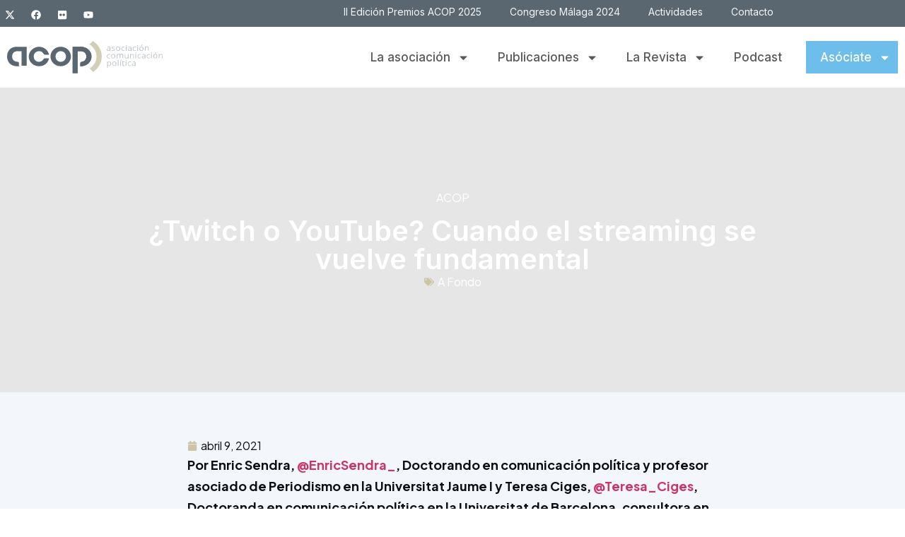

--- FILE ---
content_type: text/html; charset=UTF-8
request_url: https://compolitica.com/twitch-o-youtube-cuando-el-streaming-se-vuelve-fundamental/
body_size: 24520
content:
<!doctype html>
<html lang="es">
<head>
<meta charset="UTF-8">
<meta name="viewport" content="width=device-width, initial-scale=1">
<link rel="profile" href="https://gmpg.org/xfn/11">
<meta name='robots' content='index, follow, max-image-preview:large, max-snippet:-1, max-video-preview:-1' />
<!-- This site is optimized with the Yoast SEO plugin v26.6 - https://yoast.com/wordpress/plugins/seo/ -->
<title>¿Twitch o YouTube? Cuando el streaming se vuelve fundamental - ACOP | Asociación de Comunicación Política</title>
<link rel="canonical" href="https://compolitica.com/twitch-o-youtube-cuando-el-streaming-se-vuelve-fundamental/" />
<meta property="og:locale" content="es_ES" />
<meta property="og:type" content="article" />
<meta property="og:title" content="¿Twitch o YouTube? Cuando el streaming se vuelve fundamental - ACOP | Asociación de Comunicación Política" />
<meta property="og:description" content="En los últimos meses se ha producido un incremento de perfiles del ámbito político en Twitch, una plataforma de streaming, en origen pensada para los videojuegos." />
<meta property="og:url" content="https://compolitica.com/twitch-o-youtube-cuando-el-streaming-se-vuelve-fundamental/" />
<meta property="og:site_name" content="ACOP | Asociación de Comunicación Política" />
<meta property="article:publisher" content="https://www.facebook.com/AsociacionACOP" />
<meta property="article:published_time" content="2021-04-09T19:09:00+00:00" />
<meta property="og:image" content="https://compolitica.com/wp-content/uploads/2021/04/Afondo2A_N59.jpg" />
<meta property="og:image:width" content="1920" />
<meta property="og:image:height" content="756" />
<meta property="og:image:type" content="image/jpeg" />
<meta name="author" content="ACOP" />
<meta name="twitter:card" content="summary_large_image" />
<meta name="twitter:creator" content="@compolitica" />
<meta name="twitter:site" content="@compolitica" />
<meta name="twitter:label1" content="Escrito por" />
<meta name="twitter:data1" content="ACOP" />
<meta name="twitter:label2" content="Tiempo de lectura" />
<meta name="twitter:data2" content="8 minutos" />
<script type="application/ld+json" class="yoast-schema-graph">{"@context":"https://schema.org","@graph":[{"@type":"Article","@id":"https://compolitica.com/twitch-o-youtube-cuando-el-streaming-se-vuelve-fundamental/#article","isPartOf":{"@id":"https://compolitica.com/twitch-o-youtube-cuando-el-streaming-se-vuelve-fundamental/"},"author":{"name":"ACOP","@id":"https://compolitica.com/#/schema/person/6a48ad8cc2ce73b7ccce3b745c2e2896"},"headline":"¿Twitch o YouTube? Cuando el streaming se vuelve fundamental","datePublished":"2021-04-09T19:09:00+00:00","mainEntityOfPage":{"@id":"https://compolitica.com/twitch-o-youtube-cuando-el-streaming-se-vuelve-fundamental/"},"wordCount":1777,"publisher":{"@id":"https://compolitica.com/#organization"},"image":{"@id":"https://compolitica.com/twitch-o-youtube-cuando-el-streaming-se-vuelve-fundamental/#primaryimage"},"thumbnailUrl":"https://compolitica.com/wp-content/uploads/2021/04/Afondo2A_N59.jpg","keywords":["comunicación","política","streaming","Youtube"],"articleSection":["A Fondo"],"inLanguage":"es"},{"@type":"WebPage","@id":"https://compolitica.com/twitch-o-youtube-cuando-el-streaming-se-vuelve-fundamental/","url":"https://compolitica.com/twitch-o-youtube-cuando-el-streaming-se-vuelve-fundamental/","name":"¿Twitch o YouTube? Cuando el streaming se vuelve fundamental - ACOP | Asociación de Comunicación Política","isPartOf":{"@id":"https://compolitica.com/#website"},"primaryImageOfPage":{"@id":"https://compolitica.com/twitch-o-youtube-cuando-el-streaming-se-vuelve-fundamental/#primaryimage"},"image":{"@id":"https://compolitica.com/twitch-o-youtube-cuando-el-streaming-se-vuelve-fundamental/#primaryimage"},"thumbnailUrl":"https://compolitica.com/wp-content/uploads/2021/04/Afondo2A_N59.jpg","datePublished":"2021-04-09T19:09:00+00:00","breadcrumb":{"@id":"https://compolitica.com/twitch-o-youtube-cuando-el-streaming-se-vuelve-fundamental/#breadcrumb"},"inLanguage":"es","potentialAction":[{"@type":"ReadAction","target":["https://compolitica.com/twitch-o-youtube-cuando-el-streaming-se-vuelve-fundamental/"]}]},{"@type":"ImageObject","inLanguage":"es","@id":"https://compolitica.com/twitch-o-youtube-cuando-el-streaming-se-vuelve-fundamental/#primaryimage","url":"https://compolitica.com/wp-content/uploads/2021/04/Afondo2A_N59.jpg","contentUrl":"https://compolitica.com/wp-content/uploads/2021/04/Afondo2A_N59.jpg","width":1920,"height":756},{"@type":"BreadcrumbList","@id":"https://compolitica.com/twitch-o-youtube-cuando-el-streaming-se-vuelve-fundamental/#breadcrumb","itemListElement":[{"@type":"ListItem","position":1,"name":"Portada","item":"https://compolitica.com/"},{"@type":"ListItem","position":2,"name":"¿Twitch o YouTube? Cuando el streaming se vuelve fundamental"}]},{"@type":"WebSite","@id":"https://compolitica.com/#website","url":"https://compolitica.com/","name":"ACOP | Asociación de Comunicación Política","description":"ACOP es un foro de intercambio de conocimientos, opiniones y experiencias sobre la investigación y la práctica de la comunicación política.","publisher":{"@id":"https://compolitica.com/#organization"},"potentialAction":[{"@type":"SearchAction","target":{"@type":"EntryPoint","urlTemplate":"https://compolitica.com/?s={search_term_string}"},"query-input":{"@type":"PropertyValueSpecification","valueRequired":true,"valueName":"search_term_string"}}],"inLanguage":"es"},{"@type":"Organization","@id":"https://compolitica.com/#organization","name":"ACOP | Asociación de Comunicación Política","url":"https://compolitica.com/","logo":{"@type":"ImageObject","inLanguage":"es","@id":"https://compolitica.com/#/schema/logo/image/","url":"https://compolitica.com/wp-content/uploads/2024/10/Acop_LogoOriginal.svg","contentUrl":"https://compolitica.com/wp-content/uploads/2024/10/Acop_LogoOriginal.svg","width":221,"height":46,"caption":"ACOP | Asociación de Comunicación Política"},"image":{"@id":"https://compolitica.com/#/schema/logo/image/"},"sameAs":["https://www.facebook.com/AsociacionACOP","https://x.com/compolitica","http://www.youtube.com/user/compolitica"]},{"@type":"Person","@id":"https://compolitica.com/#/schema/person/6a48ad8cc2ce73b7ccce3b745c2e2896","name":"ACOP","image":{"@type":"ImageObject","inLanguage":"es","@id":"https://compolitica.com/#/schema/person/image/","url":"https://secure.gravatar.com/avatar/b10574c8d4d2af697df2021b7f9853622c035cddc7242905894d6c60cf9fb57d?s=96&d=mm&r=g","contentUrl":"https://secure.gravatar.com/avatar/b10574c8d4d2af697df2021b7f9853622c035cddc7242905894d6c60cf9fb57d?s=96&d=mm&r=g","caption":"ACOP"},"sameAs":["https://compolitica.com"]}]}</script>
<!-- / Yoast SEO plugin. -->
<link rel='dns-prefetch' href='//www.googletagmanager.com' />
<link rel="alternate" type="application/rss+xml" title="ACOP | Asociación de Comunicación Política &raquo; Feed" href="https://compolitica.com/feed/" />
<link rel="alternate" type="application/rss+xml" title="ACOP | Asociación de Comunicación Política &raquo; Feed de los comentarios" href="https://compolitica.com/comments/feed/" />
<link rel="alternate" title="oEmbed (JSON)" type="application/json+oembed" href="https://compolitica.com/wp-json/oembed/1.0/embed?url=https%3A%2F%2Fcompolitica.com%2Ftwitch-o-youtube-cuando-el-streaming-se-vuelve-fundamental%2F" />
<link rel="alternate" title="oEmbed (XML)" type="text/xml+oembed" href="https://compolitica.com/wp-json/oembed/1.0/embed?url=https%3A%2F%2Fcompolitica.com%2Ftwitch-o-youtube-cuando-el-streaming-se-vuelve-fundamental%2F&#038;format=xml" />
<style id='wp-img-auto-sizes-contain-inline-css'>
img:is([sizes=auto i],[sizes^="auto," i]){contain-intrinsic-size:3000px 1500px}
/*# sourceURL=wp-img-auto-sizes-contain-inline-css */
</style>
<!-- <link rel='stylesheet' id='jkit-elements-main-css' href='https://compolitica.com/wp-content/plugins/jeg-elementor-kit/assets/css/elements/main.css?ver=3.0.1' media='all' /> -->
<!-- <link rel='stylesheet' id='wp-block-library-css' href='https://compolitica.com/wp-includes/css/dist/block-library/style.min.css?ver=6.9' media='all' /> -->
<link rel="stylesheet" type="text/css" href="//compolitica.com/wp-content/cache/wpfc-minified/jxiarrwo/8il2m.css" media="all"/>
<style id='safe-svg-svg-icon-style-inline-css'>
.safe-svg-cover{text-align:center}.safe-svg-cover .safe-svg-inside{display:inline-block;max-width:100%}.safe-svg-cover svg{fill:currentColor;height:100%;max-height:100%;max-width:100%;width:100%}
/*# sourceURL=https://compolitica.com/wp-content/plugins/safe-svg/dist/safe-svg-block-frontend.css */
</style>
<style id='global-styles-inline-css'>
:root{--wp--preset--aspect-ratio--square: 1;--wp--preset--aspect-ratio--4-3: 4/3;--wp--preset--aspect-ratio--3-4: 3/4;--wp--preset--aspect-ratio--3-2: 3/2;--wp--preset--aspect-ratio--2-3: 2/3;--wp--preset--aspect-ratio--16-9: 16/9;--wp--preset--aspect-ratio--9-16: 9/16;--wp--preset--color--black: #000000;--wp--preset--color--cyan-bluish-gray: #abb8c3;--wp--preset--color--white: #ffffff;--wp--preset--color--pale-pink: #f78da7;--wp--preset--color--vivid-red: #cf2e2e;--wp--preset--color--luminous-vivid-orange: #ff6900;--wp--preset--color--luminous-vivid-amber: #fcb900;--wp--preset--color--light-green-cyan: #7bdcb5;--wp--preset--color--vivid-green-cyan: #00d084;--wp--preset--color--pale-cyan-blue: #8ed1fc;--wp--preset--color--vivid-cyan-blue: #0693e3;--wp--preset--color--vivid-purple: #9b51e0;--wp--preset--gradient--vivid-cyan-blue-to-vivid-purple: linear-gradient(135deg,rgb(6,147,227) 0%,rgb(155,81,224) 100%);--wp--preset--gradient--light-green-cyan-to-vivid-green-cyan: linear-gradient(135deg,rgb(122,220,180) 0%,rgb(0,208,130) 100%);--wp--preset--gradient--luminous-vivid-amber-to-luminous-vivid-orange: linear-gradient(135deg,rgb(252,185,0) 0%,rgb(255,105,0) 100%);--wp--preset--gradient--luminous-vivid-orange-to-vivid-red: linear-gradient(135deg,rgb(255,105,0) 0%,rgb(207,46,46) 100%);--wp--preset--gradient--very-light-gray-to-cyan-bluish-gray: linear-gradient(135deg,rgb(238,238,238) 0%,rgb(169,184,195) 100%);--wp--preset--gradient--cool-to-warm-spectrum: linear-gradient(135deg,rgb(74,234,220) 0%,rgb(151,120,209) 20%,rgb(207,42,186) 40%,rgb(238,44,130) 60%,rgb(251,105,98) 80%,rgb(254,248,76) 100%);--wp--preset--gradient--blush-light-purple: linear-gradient(135deg,rgb(255,206,236) 0%,rgb(152,150,240) 100%);--wp--preset--gradient--blush-bordeaux: linear-gradient(135deg,rgb(254,205,165) 0%,rgb(254,45,45) 50%,rgb(107,0,62) 100%);--wp--preset--gradient--luminous-dusk: linear-gradient(135deg,rgb(255,203,112) 0%,rgb(199,81,192) 50%,rgb(65,88,208) 100%);--wp--preset--gradient--pale-ocean: linear-gradient(135deg,rgb(255,245,203) 0%,rgb(182,227,212) 50%,rgb(51,167,181) 100%);--wp--preset--gradient--electric-grass: linear-gradient(135deg,rgb(202,248,128) 0%,rgb(113,206,126) 100%);--wp--preset--gradient--midnight: linear-gradient(135deg,rgb(2,3,129) 0%,rgb(40,116,252) 100%);--wp--preset--font-size--small: 13px;--wp--preset--font-size--medium: 20px;--wp--preset--font-size--large: 36px;--wp--preset--font-size--x-large: 42px;--wp--preset--spacing--20: 0.44rem;--wp--preset--spacing--30: 0.67rem;--wp--preset--spacing--40: 1rem;--wp--preset--spacing--50: 1.5rem;--wp--preset--spacing--60: 2.25rem;--wp--preset--spacing--70: 3.38rem;--wp--preset--spacing--80: 5.06rem;--wp--preset--shadow--natural: 6px 6px 9px rgba(0, 0, 0, 0.2);--wp--preset--shadow--deep: 12px 12px 50px rgba(0, 0, 0, 0.4);--wp--preset--shadow--sharp: 6px 6px 0px rgba(0, 0, 0, 0.2);--wp--preset--shadow--outlined: 6px 6px 0px -3px rgb(255, 255, 255), 6px 6px rgb(0, 0, 0);--wp--preset--shadow--crisp: 6px 6px 0px rgb(0, 0, 0);}:root { --wp--style--global--content-size: 800px;--wp--style--global--wide-size: 1200px; }:where(body) { margin: 0; }.wp-site-blocks > .alignleft { float: left; margin-right: 2em; }.wp-site-blocks > .alignright { float: right; margin-left: 2em; }.wp-site-blocks > .aligncenter { justify-content: center; margin-left: auto; margin-right: auto; }:where(.wp-site-blocks) > * { margin-block-start: 24px; margin-block-end: 0; }:where(.wp-site-blocks) > :first-child { margin-block-start: 0; }:where(.wp-site-blocks) > :last-child { margin-block-end: 0; }:root { --wp--style--block-gap: 24px; }:root :where(.is-layout-flow) > :first-child{margin-block-start: 0;}:root :where(.is-layout-flow) > :last-child{margin-block-end: 0;}:root :where(.is-layout-flow) > *{margin-block-start: 24px;margin-block-end: 0;}:root :where(.is-layout-constrained) > :first-child{margin-block-start: 0;}:root :where(.is-layout-constrained) > :last-child{margin-block-end: 0;}:root :where(.is-layout-constrained) > *{margin-block-start: 24px;margin-block-end: 0;}:root :where(.is-layout-flex){gap: 24px;}:root :where(.is-layout-grid){gap: 24px;}.is-layout-flow > .alignleft{float: left;margin-inline-start: 0;margin-inline-end: 2em;}.is-layout-flow > .alignright{float: right;margin-inline-start: 2em;margin-inline-end: 0;}.is-layout-flow > .aligncenter{margin-left: auto !important;margin-right: auto !important;}.is-layout-constrained > .alignleft{float: left;margin-inline-start: 0;margin-inline-end: 2em;}.is-layout-constrained > .alignright{float: right;margin-inline-start: 2em;margin-inline-end: 0;}.is-layout-constrained > .aligncenter{margin-left: auto !important;margin-right: auto !important;}.is-layout-constrained > :where(:not(.alignleft):not(.alignright):not(.alignfull)){max-width: var(--wp--style--global--content-size);margin-left: auto !important;margin-right: auto !important;}.is-layout-constrained > .alignwide{max-width: var(--wp--style--global--wide-size);}body .is-layout-flex{display: flex;}.is-layout-flex{flex-wrap: wrap;align-items: center;}.is-layout-flex > :is(*, div){margin: 0;}body .is-layout-grid{display: grid;}.is-layout-grid > :is(*, div){margin: 0;}body{padding-top: 0px;padding-right: 0px;padding-bottom: 0px;padding-left: 0px;}a:where(:not(.wp-element-button)){text-decoration: underline;}:root :where(.wp-element-button, .wp-block-button__link){background-color: #32373c;border-width: 0;color: #fff;font-family: inherit;font-size: inherit;font-style: inherit;font-weight: inherit;letter-spacing: inherit;line-height: inherit;padding-top: calc(0.667em + 2px);padding-right: calc(1.333em + 2px);padding-bottom: calc(0.667em + 2px);padding-left: calc(1.333em + 2px);text-decoration: none;text-transform: inherit;}.has-black-color{color: var(--wp--preset--color--black) !important;}.has-cyan-bluish-gray-color{color: var(--wp--preset--color--cyan-bluish-gray) !important;}.has-white-color{color: var(--wp--preset--color--white) !important;}.has-pale-pink-color{color: var(--wp--preset--color--pale-pink) !important;}.has-vivid-red-color{color: var(--wp--preset--color--vivid-red) !important;}.has-luminous-vivid-orange-color{color: var(--wp--preset--color--luminous-vivid-orange) !important;}.has-luminous-vivid-amber-color{color: var(--wp--preset--color--luminous-vivid-amber) !important;}.has-light-green-cyan-color{color: var(--wp--preset--color--light-green-cyan) !important;}.has-vivid-green-cyan-color{color: var(--wp--preset--color--vivid-green-cyan) !important;}.has-pale-cyan-blue-color{color: var(--wp--preset--color--pale-cyan-blue) !important;}.has-vivid-cyan-blue-color{color: var(--wp--preset--color--vivid-cyan-blue) !important;}.has-vivid-purple-color{color: var(--wp--preset--color--vivid-purple) !important;}.has-black-background-color{background-color: var(--wp--preset--color--black) !important;}.has-cyan-bluish-gray-background-color{background-color: var(--wp--preset--color--cyan-bluish-gray) !important;}.has-white-background-color{background-color: var(--wp--preset--color--white) !important;}.has-pale-pink-background-color{background-color: var(--wp--preset--color--pale-pink) !important;}.has-vivid-red-background-color{background-color: var(--wp--preset--color--vivid-red) !important;}.has-luminous-vivid-orange-background-color{background-color: var(--wp--preset--color--luminous-vivid-orange) !important;}.has-luminous-vivid-amber-background-color{background-color: var(--wp--preset--color--luminous-vivid-amber) !important;}.has-light-green-cyan-background-color{background-color: var(--wp--preset--color--light-green-cyan) !important;}.has-vivid-green-cyan-background-color{background-color: var(--wp--preset--color--vivid-green-cyan) !important;}.has-pale-cyan-blue-background-color{background-color: var(--wp--preset--color--pale-cyan-blue) !important;}.has-vivid-cyan-blue-background-color{background-color: var(--wp--preset--color--vivid-cyan-blue) !important;}.has-vivid-purple-background-color{background-color: var(--wp--preset--color--vivid-purple) !important;}.has-black-border-color{border-color: var(--wp--preset--color--black) !important;}.has-cyan-bluish-gray-border-color{border-color: var(--wp--preset--color--cyan-bluish-gray) !important;}.has-white-border-color{border-color: var(--wp--preset--color--white) !important;}.has-pale-pink-border-color{border-color: var(--wp--preset--color--pale-pink) !important;}.has-vivid-red-border-color{border-color: var(--wp--preset--color--vivid-red) !important;}.has-luminous-vivid-orange-border-color{border-color: var(--wp--preset--color--luminous-vivid-orange) !important;}.has-luminous-vivid-amber-border-color{border-color: var(--wp--preset--color--luminous-vivid-amber) !important;}.has-light-green-cyan-border-color{border-color: var(--wp--preset--color--light-green-cyan) !important;}.has-vivid-green-cyan-border-color{border-color: var(--wp--preset--color--vivid-green-cyan) !important;}.has-pale-cyan-blue-border-color{border-color: var(--wp--preset--color--pale-cyan-blue) !important;}.has-vivid-cyan-blue-border-color{border-color: var(--wp--preset--color--vivid-cyan-blue) !important;}.has-vivid-purple-border-color{border-color: var(--wp--preset--color--vivid-purple) !important;}.has-vivid-cyan-blue-to-vivid-purple-gradient-background{background: var(--wp--preset--gradient--vivid-cyan-blue-to-vivid-purple) !important;}.has-light-green-cyan-to-vivid-green-cyan-gradient-background{background: var(--wp--preset--gradient--light-green-cyan-to-vivid-green-cyan) !important;}.has-luminous-vivid-amber-to-luminous-vivid-orange-gradient-background{background: var(--wp--preset--gradient--luminous-vivid-amber-to-luminous-vivid-orange) !important;}.has-luminous-vivid-orange-to-vivid-red-gradient-background{background: var(--wp--preset--gradient--luminous-vivid-orange-to-vivid-red) !important;}.has-very-light-gray-to-cyan-bluish-gray-gradient-background{background: var(--wp--preset--gradient--very-light-gray-to-cyan-bluish-gray) !important;}.has-cool-to-warm-spectrum-gradient-background{background: var(--wp--preset--gradient--cool-to-warm-spectrum) !important;}.has-blush-light-purple-gradient-background{background: var(--wp--preset--gradient--blush-light-purple) !important;}.has-blush-bordeaux-gradient-background{background: var(--wp--preset--gradient--blush-bordeaux) !important;}.has-luminous-dusk-gradient-background{background: var(--wp--preset--gradient--luminous-dusk) !important;}.has-pale-ocean-gradient-background{background: var(--wp--preset--gradient--pale-ocean) !important;}.has-electric-grass-gradient-background{background: var(--wp--preset--gradient--electric-grass) !important;}.has-midnight-gradient-background{background: var(--wp--preset--gradient--midnight) !important;}.has-small-font-size{font-size: var(--wp--preset--font-size--small) !important;}.has-medium-font-size{font-size: var(--wp--preset--font-size--medium) !important;}.has-large-font-size{font-size: var(--wp--preset--font-size--large) !important;}.has-x-large-font-size{font-size: var(--wp--preset--font-size--x-large) !important;}
:root :where(.wp-block-pullquote){font-size: 1.5em;line-height: 1.6;}
/*# sourceURL=global-styles-inline-css */
</style>
<!-- <link rel='stylesheet' id='elementor-frontend-css' href='https://compolitica.com/wp-content/plugins/elementor/assets/css/frontend.min.css?ver=3.34.0' media='all' /> -->
<link rel="stylesheet" type="text/css" href="//compolitica.com/wp-content/cache/wpfc-minified/g1pk7xpa/8il2m.css" media="all"/>
<style id='elementor-frontend-inline-css'>
.elementor-46075 .elementor-element.elementor-element-053719f:not(.elementor-motion-effects-element-type-background), .elementor-46075 .elementor-element.elementor-element-053719f > .elementor-motion-effects-container > .elementor-motion-effects-layer{background-image:url("https://compolitica.com/wp-content/uploads/2021/04/Afondo2A_N59.jpg");}
/*# sourceURL=elementor-frontend-inline-css */
</style>
<link rel='stylesheet' id='elementor-post-6-css' href='https://compolitica.com/wp-content/uploads/elementor/css/post-6.css?ver=1767880895' media='all' />
<!-- <link rel='stylesheet' id='hello-elementor-css' href='https://compolitica.com/wp-content/themes/hello-elementor/assets/css/reset.css?ver=3.4.5' media='all' /> -->
<!-- <link rel='stylesheet' id='hello-elementor-theme-style-css' href='https://compolitica.com/wp-content/themes/hello-elementor/assets/css/theme.css?ver=3.4.5' media='all' /> -->
<!-- <link rel='stylesheet' id='hello-elementor-header-footer-css' href='https://compolitica.com/wp-content/themes/hello-elementor/assets/css/header-footer.css?ver=3.4.5' media='all' /> -->
<!-- <link rel='stylesheet' id='widget-social-icons-css' href='https://compolitica.com/wp-content/plugins/elementor/assets/css/widget-social-icons.min.css?ver=3.34.0' media='all' /> -->
<!-- <link rel='stylesheet' id='e-apple-webkit-css' href='https://compolitica.com/wp-content/plugins/elementor/assets/css/conditionals/apple-webkit.min.css?ver=3.34.0' media='all' /> -->
<!-- <link rel='stylesheet' id='widget-nav-menu-css' href='https://compolitica.com/wp-content/plugins/elementor-pro/assets/css/widget-nav-menu.min.css?ver=3.34.0' media='all' /> -->
<!-- <link rel='stylesheet' id='widget-image-css' href='https://compolitica.com/wp-content/plugins/elementor/assets/css/widget-image.min.css?ver=3.34.0' media='all' /> -->
<!-- <link rel='stylesheet' id='widget-heading-css' href='https://compolitica.com/wp-content/plugins/elementor/assets/css/widget-heading.min.css?ver=3.34.0' media='all' /> -->
<!-- <link rel='stylesheet' id='widget-divider-css' href='https://compolitica.com/wp-content/plugins/elementor/assets/css/widget-divider.min.css?ver=3.34.0' media='all' /> -->
<!-- <link rel='stylesheet' id='widget-post-info-css' href='https://compolitica.com/wp-content/plugins/elementor-pro/assets/css/widget-post-info.min.css?ver=3.34.0' media='all' /> -->
<!-- <link rel='stylesheet' id='widget-icon-list-css' href='https://compolitica.com/wp-content/plugins/elementor/assets/css/widget-icon-list.min.css?ver=3.34.0' media='all' /> -->
<!-- <link rel='stylesheet' id='widget-loop-common-css' href='https://compolitica.com/wp-content/plugins/elementor-pro/assets/css/widget-loop-common.min.css?ver=3.34.0' media='all' /> -->
<!-- <link rel='stylesheet' id='widget-loop-grid-css' href='https://compolitica.com/wp-content/plugins/elementor-pro/assets/css/widget-loop-grid.min.css?ver=3.34.0' media='all' /> -->
<!-- <link rel='stylesheet' id='e-animation-fadeIn-css' href='https://compolitica.com/wp-content/plugins/elementor/assets/lib/animations/styles/fadeIn.min.css?ver=3.34.0' media='all' /> -->
<link rel="stylesheet" type="text/css" href="//compolitica.com/wp-content/cache/wpfc-minified/fp8s1bth/80r2c.css" media="all"/>
<link rel='stylesheet' id='elementor-post-49499-css' href='https://compolitica.com/wp-content/uploads/elementor/css/post-49499.css?ver=1767880896' media='all' />
<link rel='stylesheet' id='elementor-post-55-css' href='https://compolitica.com/wp-content/uploads/elementor/css/post-55.css?ver=1767880896' media='all' />
<link rel='stylesheet' id='elementor-post-46075-css' href='https://compolitica.com/wp-content/uploads/elementor/css/post-46075.css?ver=1767881153' media='all' />
<!-- <link rel='stylesheet' id='acop-agenda-frontend-css' href='https://compolitica.com/wp-content/plugins/Plugin_agenda/assets/css/frontend.css?ver=1.0.0' media='all' /> -->
<link rel="stylesheet" type="text/css" href="//compolitica.com/wp-content/cache/wpfc-minified/fdxc81hh/8il2m.css" media="all"/>
<link rel='stylesheet' id='elementor-gf-inter-css' href='https://fonts.googleapis.com/css?family=Inter:100,100italic,200,200italic,300,300italic,400,400italic,500,500italic,600,600italic,700,700italic,800,800italic,900,900italic&#038;display=swap' media='all' />
<link rel='stylesheet' id='elementor-gf-plusjakartasans-css' href='https://fonts.googleapis.com/css?family=Plus+Jakarta+Sans:100,100italic,200,200italic,300,300italic,400,400italic,500,500italic,600,600italic,700,700italic,800,800italic,900,900italic&#038;display=swap' media='all' />
<script src='//compolitica.com/wp-content/cache/wpfc-minified/6lt6k0gz/8il2m.js' type="text/javascript"></script>
<!-- <script src="https://compolitica.com/wp-includes/js/jquery/jquery.min.js?ver=3.7.1" id="jquery-core-js"></script> -->
<!-- <script src="https://compolitica.com/wp-includes/js/jquery/jquery-migrate.min.js?ver=3.4.1" id="jquery-migrate-js"></script> -->
<link rel="https://api.w.org/" href="https://compolitica.com/wp-json/" /><link rel="alternate" title="JSON" type="application/json" href="https://compolitica.com/wp-json/wp/v2/posts/14535" /><link rel="EditURI" type="application/rsd+xml" title="RSD" href="https://compolitica.com/xmlrpc.php?rsd" />
<link rel='shortlink' href='https://compolitica.com/?p=14535' />
<meta name="generator" content="Site Kit by Google 1.168.0" /><meta name="description" content="En los últimos meses se ha producido un incremento de perfiles del ámbito político en Twitch, una plataforma de streaming, en origen pensada para los videojuegos.">
<meta name="generator" content="Elementor 3.34.0; features: e_font_icon_svg, additional_custom_breakpoints; settings: css_print_method-external, google_font-enabled, font_display-swap">
<script>
document.addEventListener("DOMContentLoaded", function() {
// Selector 1: dentro de publicaciones-template-default
if (document.querySelector(".publicaciones-template-default")) {
var botones = document.querySelectorAll(".publicaciones-template-default .btn-internas");
botones.forEach(function(boton) {
if (boton.tagName.toLowerCase() === "a") {
boton.setAttribute("target", "_blank");
}
});
}
// Selector 2: enlaces dentro de category-acop-papers
if (document.querySelector(".category-acop-papers")) {
var enlaces = document.querySelectorAll(".category-acop-papers a");
enlaces.forEach(function(enlace) {
enlace.setAttribute("target", "_blank");
});
}
});
</script>
<style>
.e-con.e-parent:nth-of-type(n+4):not(.e-lazyloaded):not(.e-no-lazyload),
.e-con.e-parent:nth-of-type(n+4):not(.e-lazyloaded):not(.e-no-lazyload) * {
background-image: none !important;
}
@media screen and (max-height: 1024px) {
.e-con.e-parent:nth-of-type(n+3):not(.e-lazyloaded):not(.e-no-lazyload),
.e-con.e-parent:nth-of-type(n+3):not(.e-lazyloaded):not(.e-no-lazyload) * {
background-image: none !important;
}
}
@media screen and (max-height: 640px) {
.e-con.e-parent:nth-of-type(n+2):not(.e-lazyloaded):not(.e-no-lazyload),
.e-con.e-parent:nth-of-type(n+2):not(.e-lazyloaded):not(.e-no-lazyload) * {
background-image: none !important;
}
}
</style>
<link rel="icon" href="https://compolitica.com/wp-content/uploads/2024/10/faviconACOP.jpg" sizes="32x32" />
<link rel="icon" href="https://compolitica.com/wp-content/uploads/2024/10/faviconACOP.jpg" sizes="192x192" />
<link rel="apple-touch-icon" href="https://compolitica.com/wp-content/uploads/2024/10/faviconACOP.jpg" />
<meta name="msapplication-TileImage" content="https://compolitica.com/wp-content/uploads/2024/10/faviconACOP.jpg" />
<style id="wp-custom-css">
.menu-footer p {
margin: 0;
}
.menu-footer a{
color:white;
}.icono-check .elementor-icon {
background-color: #dfe9f0;
padding: 12px;
border-radius: 50px;
}
.btn-destacado > a {
background-color: #6dbeeb;
color: white !important;
border-radius: 30px;
padding: 10px 20px !important;
height: auto !important;
}
.btn-destacado > a:after{
height:0 !important;
}
.btn-destacado > a:hover:after{
height:0 !important;
}
.btn-destacado > a:hover {
background-color: #9a9a9a !important;
}
.btn-destacado span.sub-arrow {
fill: white !important;
}
.btn-destacado-variante > a {
background-color: #6dbeeb;
color: white !important;
width: 130px;
padding: 10px 20px !important;
height: auto !important;
margin-left: 14px !important;
}
.btn-destacado-variante > a:after{
height:0 !important;
}
.btn-destacado-variante > a:hover:after{
height:0 !important;
}
.btn-destacado-variante > a:hover {
background-color: #9a9a9a !important;
}
.btn-destacado-variante span.sub-arrow {
fill: white !important;
}
.btn-destacado-variante ul {
margin-left: 14px !important;
width: 130px !important;
}
.menu-variante-contenedor ul li a {font-size: 16px;
}
.menu-variante-contenedor ul li ul li a:hover {
background-color: #6dbeeb;
}
.post-template-default figure.wp-block-image.size-full {
text-align: center;
}
.post-template-default .elementor-widget-theme-post-content {
max-width: 1000px !important;
margin: auto;
}
.caja-contacto input, .caja-contacto textarea {
padding: 13px !important;
}
/*grid de pdfs de la revista*/
.bloque-grid-revista-hover{
opacity:0;
}
.bloque-grid-revista-hover:hover{
opacity:1;
transition: opacity .4s;
}
#bloque-grid-revista:hover img{
opacity:0;
transition: opacity .4s;
}
span.page-numbers.current {
background-color: #ccc3a6 !important;
}
.page-numbers{
background-color: #e0e9f0 !important;
padding:8px 14px;
border-radius:30px;
transition:.4s ease;
}
.page-numbers:hover{
background-color: #ccc3a6 !important;
color:white;
}
a.btn-internas {
background-color: #6dbeeb;
color: white;
padding: 15px 20px;
border-radius: 30px;
text-transform: initial !important;
transition:.4s ease;
}
a.btn-internas:hover {
background-color:#8ecff4;
}
.header-mail p {
margin: 0;
}
.contenedor-podcast:hover a,
.contenedor-podcast:hover time{
color:white !important;
}
body:not(.page-id-46444) .category-acop-papers .e-con-inner a {
background-color: #333;
color: white;
padding: 20px 30px;
border-radius: 50px;
transition:.3s ease;
}
body:not(.page-id-46444) .category-acop-papers .e-con-inner a:hover {
background-color: #5f5f5f;
}
/*nuevo para actividades*/
/* Marco 16:9 para cada miniatura (ajusta la proporción si quieres) */
body.page-id-49121 .e-loop-item .elementor-widget-image .elementor-widget-container{
position: relative;
display: block;
aspect-ratio: 16 / 9;
overflow: hidden;
border-radius: 20px;
}
/* El enlace ocupa todo el marco */
body.page-id-49121 .e-loop-item .elementor-widget-image .elementor-widget-container > a{
display: block;
width: 100%;
height: 100%;
}
/* La imagen rellena el marco sin deformarse (recorta lo sobrante) */
body.page-id-49121 .e-loop-item .elementor-widget-image img{
width: 100% !important;
height: 100% !important;
object-fit: cover;
object-position: center;
display: block;
border-radius: inherit;
}
/* Neutraliza reglas del loop que fijan alturas/anchos (como height:196px en móvil) */
body.page-id-49121 .elementor-46483 .elementor-element.elementor-element-c9d8306 img{
height: 100% !important;
max-width: none !important;
}
/* Salvaguarda por si algún estilo fuerza width/height auto o max-content */
body.page-id-49121 .e-loop-item img.attachment-full{
width: 100% !important;
height: 100% !important;
}
.display-none{
display:none !important;
}
.e-loop-item.category-acop-papers a {
background-color: white !important;
padding: 0 !important;
color:black !important;
}
@media (max-width:921px){
.btn-destacado > a {
background-color: white;
color: #2f2f2f !important;
border-radius: 0;
padding: 10px 16px !important;
height: auto !important;
}
}
/*oculto seccion mas articulos para categoria noticias*/
.category-noticias .mas-articulos,
.category-noticias .grid-articulos{
display:none;
}		</style>
</head>
<body data-rsssl=1 class="wp-singular post-template-default single single-post postid-14535 single-format-standard wp-custom-logo wp-embed-responsive wp-theme-hello-elementor jkit-color-scheme hello-elementor-default elementor-default elementor-kit-6 elementor-page-46075">
<a class="skip-link screen-reader-text" href="#content">Ir al contenido</a>
<header data-elementor-type="header" data-elementor-id="49499" class="elementor elementor-49499 elementor-location-header" data-elementor-post-type="elementor_library">
<div class="elementor-element elementor-element-5caefaad e-flex e-con-boxed e-con e-parent" data-id="5caefaad" data-element_type="container" data-settings="{&quot;background_background&quot;:&quot;classic&quot;}">
<div class="e-con-inner">
<div class="elementor-element elementor-element-7506e460 e-con-full e-flex e-con e-child" data-id="7506e460" data-element_type="container">
<div class="elementor-element elementor-element-509dc86d e-grid-align-right elementor-shape-rounded elementor-grid-0 elementor-widget elementor-widget-social-icons" data-id="509dc86d" data-element_type="widget" data-widget_type="social-icons.default">
<div class="elementor-widget-container">
<div class="elementor-social-icons-wrapper elementor-grid" role="list">
<span class="elementor-grid-item" role="listitem">
<a class="elementor-icon elementor-social-icon elementor-social-icon-x-twitter elementor-repeater-item-6b16676" href="https://twitter.com/compolitica" target="_blank">
<span class="elementor-screen-only">X-twitter</span>
<svg aria-hidden="true" class="e-font-icon-svg e-fab-x-twitter" viewBox="0 0 512 512" xmlns="http://www.w3.org/2000/svg"><path d="M389.2 48h70.6L305.6 224.2 487 464H345L233.7 318.6 106.5 464H35.8L200.7 275.5 26.8 48H172.4L272.9 180.9 389.2 48zM364.4 421.8h39.1L151.1 88h-42L364.4 421.8z"></path></svg>					</a>
</span>
<span class="elementor-grid-item" role="listitem">
<a class="elementor-icon elementor-social-icon elementor-social-icon-facebook elementor-repeater-item-50d00d4" href="https://www.facebook.com/AsociacionACOP" target="_blank">
<span class="elementor-screen-only">Facebook</span>
<svg aria-hidden="true" class="e-font-icon-svg e-fab-facebook" viewBox="0 0 512 512" xmlns="http://www.w3.org/2000/svg"><path d="M504 256C504 119 393 8 256 8S8 119 8 256c0 123.78 90.69 226.38 209.25 245V327.69h-63V256h63v-54.64c0-62.15 37-96.48 93.67-96.48 27.14 0 55.52 4.84 55.52 4.84v61h-31.28c-30.8 0-40.41 19.12-40.41 38.73V256h68.78l-11 71.69h-57.78V501C413.31 482.38 504 379.78 504 256z"></path></svg>					</a>
</span>
<span class="elementor-grid-item" role="listitem">
<a class="elementor-icon elementor-social-icon elementor-social-icon-flickr elementor-repeater-item-257c003" href="http://www.flickr.com/photos/compolitica/" target="_blank">
<span class="elementor-screen-only">Flickr</span>
<svg aria-hidden="true" class="e-font-icon-svg e-fab-flickr" viewBox="0 0 448 512" xmlns="http://www.w3.org/2000/svg"><path d="M400 32H48C21.5 32 0 53.5 0 80v352c0 26.5 21.5 48 48 48h352c26.5 0 48-21.5 48-48V80c0-26.5-21.5-48-48-48zM144.5 319c-35.1 0-63.5-28.4-63.5-63.5s28.4-63.5 63.5-63.5 63.5 28.4 63.5 63.5-28.4 63.5-63.5 63.5zm159 0c-35.1 0-63.5-28.4-63.5-63.5s28.4-63.5 63.5-63.5 63.5 28.4 63.5 63.5-28.4 63.5-63.5 63.5z"></path></svg>					</a>
</span>
<span class="elementor-grid-item" role="listitem">
<a class="elementor-icon elementor-social-icon elementor-social-icon-youtube elementor-repeater-item-ea08a5b" href="http://www.youtube.com/user/compolitica" target="_blank">
<span class="elementor-screen-only">Youtube</span>
<svg aria-hidden="true" class="e-font-icon-svg e-fab-youtube" viewBox="0 0 576 512" xmlns="http://www.w3.org/2000/svg"><path d="M549.655 124.083c-6.281-23.65-24.787-42.276-48.284-48.597C458.781 64 288 64 288 64S117.22 64 74.629 75.486c-23.497 6.322-42.003 24.947-48.284 48.597-11.412 42.867-11.412 132.305-11.412 132.305s0 89.438 11.412 132.305c6.281 23.65 24.787 41.5 48.284 47.821C117.22 448 288 448 288 448s170.78 0 213.371-11.486c23.497-6.321 42.003-24.171 48.284-47.821 11.412-42.867 11.412-132.305 11.412-132.305s0-89.438-11.412-132.305zm-317.51 213.508V175.185l142.739 81.205-142.739 81.201z"></path></svg>					</a>
</span>
</div>
</div>
</div>
</div>
<div class="elementor-element elementor-element-18ee6ed4 e-con-full elementor-hidden-tablet elementor-hidden-mobile e-flex e-con e-child" data-id="18ee6ed4" data-element_type="container">
<div class="elementor-element elementor-element-2e382c6 elementor-nav-menu--dropdown-none elementor-nav-menu__align-center elementor-widget elementor-widget-nav-menu" data-id="2e382c6" data-element_type="widget" data-settings="{&quot;layout&quot;:&quot;horizontal&quot;,&quot;submenu_icon&quot;:{&quot;value&quot;:&quot;&lt;svg aria-hidden=\&quot;true\&quot; class=\&quot;e-font-icon-svg e-fas-caret-down\&quot; viewBox=\&quot;0 0 320 512\&quot; xmlns=\&quot;http:\/\/www.w3.org\/2000\/svg\&quot;&gt;&lt;path d=\&quot;M31.3 192h257.3c17.8 0 26.7 21.5 14.1 34.1L174.1 354.8c-7.8 7.8-20.5 7.8-28.3 0L17.2 226.1C4.6 213.5 13.5 192 31.3 192z\&quot;&gt;&lt;\/path&gt;&lt;\/svg&gt;&quot;,&quot;library&quot;:&quot;fa-solid&quot;}}" data-widget_type="nav-menu.default">
<div class="elementor-widget-container">
<nav aria-label="Menú" class="elementor-nav-menu--main elementor-nav-menu__container elementor-nav-menu--layout-horizontal e--pointer-underline e--animation-fade">
<ul id="menu-1-2e382c6" class="elementor-nav-menu"><li class="menu-item menu-item-type-post_type menu-item-object-page menu-item-49533"><a href="https://compolitica.com/ii-edicion-de-los-premios-de-comunicacion-politica/" class="elementor-item">II Edición Premios ACOP 2025</a></li>
<li class="menu-item menu-item-type-custom menu-item-object-custom menu-item-49532"><a href="https://congreso.compolitica.com/" class="elementor-item">Congreso Málaga 2024</a></li>
<li class="menu-item menu-item-type-post_type menu-item-object-page menu-item-49526"><a href="https://compolitica.com/publicaciones-de-acop/actividades/" class="elementor-item">Actividades</a></li>
<li class="menu-item menu-item-type-post_type menu-item-object-page menu-item-49528"><a href="https://compolitica.com/contacto/" class="elementor-item">Contacto</a></li>
</ul>			</nav>
<nav class="elementor-nav-menu--dropdown elementor-nav-menu__container" aria-hidden="true">
<ul id="menu-2-2e382c6" class="elementor-nav-menu"><li class="menu-item menu-item-type-post_type menu-item-object-page menu-item-49533"><a href="https://compolitica.com/ii-edicion-de-los-premios-de-comunicacion-politica/" class="elementor-item" tabindex="-1">II Edición Premios ACOP 2025</a></li>
<li class="menu-item menu-item-type-custom menu-item-object-custom menu-item-49532"><a href="https://congreso.compolitica.com/" class="elementor-item" tabindex="-1">Congreso Málaga 2024</a></li>
<li class="menu-item menu-item-type-post_type menu-item-object-page menu-item-49526"><a href="https://compolitica.com/publicaciones-de-acop/actividades/" class="elementor-item" tabindex="-1">Actividades</a></li>
<li class="menu-item menu-item-type-post_type menu-item-object-page menu-item-49528"><a href="https://compolitica.com/contacto/" class="elementor-item" tabindex="-1">Contacto</a></li>
</ul>			</nav>
</div>
</div>
</div>
</div>
</div>
<div class="elementor-element elementor-element-130a6ee1 e-flex e-con-boxed e-con e-parent" data-id="130a6ee1" data-element_type="container">
<div class="e-con-inner">
<div class="elementor-element elementor-element-1328ab85 e-con-full e-flex e-con e-child" data-id="1328ab85" data-element_type="container">
<div class="elementor-element elementor-element-5e5174b8 elementor-widget elementor-widget-image" data-id="5e5174b8" data-element_type="widget" data-widget_type="image.default">
<div class="elementor-widget-container">
<a href="https://compolitica.com">
<img loading="lazy" width="221" height="46" src="https://compolitica.com/wp-content/uploads/2025/09/Acop_LogoOriginal.svg" class="attachment-full size-full wp-image-49498" alt="" decoding="async" />								</a>
</div>
</div>
</div>
<div class="elementor-element elementor-element-11ef198f e-con-full e-flex e-con e-child" data-id="11ef198f" data-element_type="container">
<div class="elementor-element elementor-element-3a724f0e elementor-nav-menu__align-end elementor-absolute elementor-hidden-tablet elementor-hidden-mobile menu-variante-contenedor elementor-nav-menu--dropdown-tablet elementor-nav-menu__text-align-aside elementor-nav-menu--toggle elementor-nav-menu--burger elementor-widget elementor-widget-nav-menu" data-id="3a724f0e" data-element_type="widget" data-settings="{&quot;_position&quot;:&quot;absolute&quot;,&quot;layout&quot;:&quot;horizontal&quot;,&quot;submenu_icon&quot;:{&quot;value&quot;:&quot;&lt;svg aria-hidden=\&quot;true\&quot; class=\&quot;e-font-icon-svg e-fas-caret-down\&quot; viewBox=\&quot;0 0 320 512\&quot; xmlns=\&quot;http:\/\/www.w3.org\/2000\/svg\&quot;&gt;&lt;path d=\&quot;M31.3 192h257.3c17.8 0 26.7 21.5 14.1 34.1L174.1 354.8c-7.8 7.8-20.5 7.8-28.3 0L17.2 226.1C4.6 213.5 13.5 192 31.3 192z\&quot;&gt;&lt;\/path&gt;&lt;\/svg&gt;&quot;,&quot;library&quot;:&quot;fa-solid&quot;},&quot;toggle&quot;:&quot;burger&quot;}" data-widget_type="nav-menu.default">
<div class="elementor-widget-container">
<nav aria-label="Menú" class="elementor-nav-menu--main elementor-nav-menu__container elementor-nav-menu--layout-horizontal e--pointer-underline e--animation-fade">
<ul id="menu-1-3a724f0e" class="elementor-nav-menu"><li class="menu-item menu-item-type-custom menu-item-object-custom menu-item-has-children menu-item-49504"><a href="https://compolitica.com/nuestra-historia-y-mision/" class="elementor-item">La asociación</a>
<ul class="sub-menu elementor-nav-menu--dropdown">
<li class="menu-item menu-item-type-post_type menu-item-object-page menu-item-49505"><a href="https://compolitica.com/sobre-acop/" class="elementor-sub-item">Sobre ACOP</a></li>
<li class="menu-item menu-item-type-post_type menu-item-object-page menu-item-49506"><a href="https://compolitica.com/organos-de-gobierno/" class="elementor-sub-item">Órganos de gobierno</a></li>
<li class="menu-item menu-item-type-post_type menu-item-object-page menu-item-49507"><a href="https://compolitica.com/codigo-acop/" class="elementor-sub-item">Código ACOP</a></li>
</ul>
</li>
<li class="menu-item menu-item-type-post_type menu-item-object-page menu-item-has-children menu-item-49508"><a href="https://compolitica.com/publicaciones-de-acop/" class="elementor-item">Publicaciones</a>
<ul class="sub-menu elementor-nav-menu--dropdown">
<li class="menu-item menu-item-type-post_type menu-item-object-page menu-item-49509"><a href="https://compolitica.com/la-revista-de-acop/" class="elementor-sub-item">La Revista</a></li>
<li class="menu-item menu-item-type-post_type menu-item-object-page menu-item-49510"><a href="https://compolitica.com/publicaciones-de-acop/el-podcast/" class="elementor-sub-item">El Podcast</a></li>
<li class="menu-item menu-item-type-post_type menu-item-object-page menu-item-49511"><a href="https://compolitica.com/publicaciones-de-acop/el-molinillo/" class="elementor-sub-item">El Molinillo</a></li>
<li class="menu-item menu-item-type-post_type menu-item-object-page menu-item-49512"><a href="https://compolitica.com/publicaciones-de-acop/acop-papers/" class="elementor-sub-item">ACOP Papers</a></li>
<li class="menu-item menu-item-type-post_type menu-item-object-page menu-item-49513"><a href="https://compolitica.com/publicaciones-de-acop/listado-de-articulos/" class="elementor-sub-item">Listado de artículos</a></li>
</ul>
</li>
<li class="menu-item menu-item-type-post_type menu-item-object-page menu-item-has-children menu-item-49514"><a href="https://compolitica.com/la-revista-de-acop/" class="elementor-item">La Revista</a>
<ul class="sub-menu elementor-nav-menu--dropdown">
<li class="menu-item menu-item-type-post_type menu-item-object-page menu-item-49515"><a href="https://compolitica.com/la-revista-de-acop/todas-las-revistas-en-pdf/" class="elementor-sub-item">Todas las revistas en PDF</a></li>
<li class="menu-item menu-item-type-post_type menu-item-object-page menu-item-49516"><a href="https://compolitica.com/la-revista-de-acop/a-fondo/" class="elementor-sub-item">A Fondo</a></li>
<li class="menu-item menu-item-type-post_type menu-item-object-page menu-item-49517"><a href="https://compolitica.com/la-revista-de-acop/entrevistas/" class="elementor-sub-item">Entrevistas</a></li>
<li class="menu-item menu-item-type-post_type menu-item-object-page menu-item-49518"><a href="https://compolitica.com/la-revista-de-acop/fotopolitica/" class="elementor-sub-item">Fotopolítica</a></li>
</ul>
</li>
<li class="menu-item menu-item-type-post_type menu-item-object-page menu-item-49519"><a href="https://compolitica.com/publicaciones-de-acop/el-podcast/" class="elementor-item">Podcast</a></li>
<li class="btn-destacado-variante menu-item menu-item-type-custom menu-item-object-custom menu-item-has-children menu-item-49522"><a href="#" class="elementor-item elementor-item-anchor">Asóciate</a>
<ul class="sub-menu elementor-nav-menu--dropdown">
<li class="menu-item menu-item-type-post_type menu-item-object-page menu-item-49523"><a href="https://compolitica.com/beneficios-para-los-miembros/" class="elementor-sub-item">¿Por qué?</a></li>
<li class="menu-item menu-item-type-post_type menu-item-object-page menu-item-49524"><a href="https://compolitica.com/unete-a-nosotros/" class="elementor-sub-item">Únete</a></li>
<li class="menu-item menu-item-type-post_type menu-item-object-page menu-item-49525"><a href="https://compolitica.com/contacto/" class="elementor-sub-item">Contacto</a></li>
</ul>
</li>
</ul>			</nav>
<div class="elementor-menu-toggle" role="button" tabindex="0" aria-label="Alternar menú" aria-expanded="false">
<svg aria-hidden="true" role="presentation" class="elementor-menu-toggle__icon--open e-font-icon-svg e-eicon-menu-bar" viewBox="0 0 1000 1000" xmlns="http://www.w3.org/2000/svg"><path d="M104 333H896C929 333 958 304 958 271S929 208 896 208H104C71 208 42 237 42 271S71 333 104 333ZM104 583H896C929 583 958 554 958 521S929 458 896 458H104C71 458 42 487 42 521S71 583 104 583ZM104 833H896C929 833 958 804 958 771S929 708 896 708H104C71 708 42 737 42 771S71 833 104 833Z"></path></svg><svg aria-hidden="true" role="presentation" class="elementor-menu-toggle__icon--close e-font-icon-svg e-eicon-close" viewBox="0 0 1000 1000" xmlns="http://www.w3.org/2000/svg"><path d="M742 167L500 408 258 167C246 154 233 150 217 150 196 150 179 158 167 167 154 179 150 196 150 212 150 229 154 242 171 254L408 500 167 742C138 771 138 800 167 829 196 858 225 858 254 829L496 587 738 829C750 842 767 846 783 846 800 846 817 842 829 829 842 817 846 804 846 783 846 767 842 750 829 737L588 500 833 258C863 229 863 200 833 171 804 137 775 137 742 167Z"></path></svg>		</div>
<nav class="elementor-nav-menu--dropdown elementor-nav-menu__container" aria-hidden="true">
<ul id="menu-2-3a724f0e" class="elementor-nav-menu"><li class="menu-item menu-item-type-custom menu-item-object-custom menu-item-has-children menu-item-49504"><a href="https://compolitica.com/nuestra-historia-y-mision/" class="elementor-item" tabindex="-1">La asociación</a>
<ul class="sub-menu elementor-nav-menu--dropdown">
<li class="menu-item menu-item-type-post_type menu-item-object-page menu-item-49505"><a href="https://compolitica.com/sobre-acop/" class="elementor-sub-item" tabindex="-1">Sobre ACOP</a></li>
<li class="menu-item menu-item-type-post_type menu-item-object-page menu-item-49506"><a href="https://compolitica.com/organos-de-gobierno/" class="elementor-sub-item" tabindex="-1">Órganos de gobierno</a></li>
<li class="menu-item menu-item-type-post_type menu-item-object-page menu-item-49507"><a href="https://compolitica.com/codigo-acop/" class="elementor-sub-item" tabindex="-1">Código ACOP</a></li>
</ul>
</li>
<li class="menu-item menu-item-type-post_type menu-item-object-page menu-item-has-children menu-item-49508"><a href="https://compolitica.com/publicaciones-de-acop/" class="elementor-item" tabindex="-1">Publicaciones</a>
<ul class="sub-menu elementor-nav-menu--dropdown">
<li class="menu-item menu-item-type-post_type menu-item-object-page menu-item-49509"><a href="https://compolitica.com/la-revista-de-acop/" class="elementor-sub-item" tabindex="-1">La Revista</a></li>
<li class="menu-item menu-item-type-post_type menu-item-object-page menu-item-49510"><a href="https://compolitica.com/publicaciones-de-acop/el-podcast/" class="elementor-sub-item" tabindex="-1">El Podcast</a></li>
<li class="menu-item menu-item-type-post_type menu-item-object-page menu-item-49511"><a href="https://compolitica.com/publicaciones-de-acop/el-molinillo/" class="elementor-sub-item" tabindex="-1">El Molinillo</a></li>
<li class="menu-item menu-item-type-post_type menu-item-object-page menu-item-49512"><a href="https://compolitica.com/publicaciones-de-acop/acop-papers/" class="elementor-sub-item" tabindex="-1">ACOP Papers</a></li>
<li class="menu-item menu-item-type-post_type menu-item-object-page menu-item-49513"><a href="https://compolitica.com/publicaciones-de-acop/listado-de-articulos/" class="elementor-sub-item" tabindex="-1">Listado de artículos</a></li>
</ul>
</li>
<li class="menu-item menu-item-type-post_type menu-item-object-page menu-item-has-children menu-item-49514"><a href="https://compolitica.com/la-revista-de-acop/" class="elementor-item" tabindex="-1">La Revista</a>
<ul class="sub-menu elementor-nav-menu--dropdown">
<li class="menu-item menu-item-type-post_type menu-item-object-page menu-item-49515"><a href="https://compolitica.com/la-revista-de-acop/todas-las-revistas-en-pdf/" class="elementor-sub-item" tabindex="-1">Todas las revistas en PDF</a></li>
<li class="menu-item menu-item-type-post_type menu-item-object-page menu-item-49516"><a href="https://compolitica.com/la-revista-de-acop/a-fondo/" class="elementor-sub-item" tabindex="-1">A Fondo</a></li>
<li class="menu-item menu-item-type-post_type menu-item-object-page menu-item-49517"><a href="https://compolitica.com/la-revista-de-acop/entrevistas/" class="elementor-sub-item" tabindex="-1">Entrevistas</a></li>
<li class="menu-item menu-item-type-post_type menu-item-object-page menu-item-49518"><a href="https://compolitica.com/la-revista-de-acop/fotopolitica/" class="elementor-sub-item" tabindex="-1">Fotopolítica</a></li>
</ul>
</li>
<li class="menu-item menu-item-type-post_type menu-item-object-page menu-item-49519"><a href="https://compolitica.com/publicaciones-de-acop/el-podcast/" class="elementor-item" tabindex="-1">Podcast</a></li>
<li class="btn-destacado-variante menu-item menu-item-type-custom menu-item-object-custom menu-item-has-children menu-item-49522"><a href="#" class="elementor-item elementor-item-anchor" tabindex="-1">Asóciate</a>
<ul class="sub-menu elementor-nav-menu--dropdown">
<li class="menu-item menu-item-type-post_type menu-item-object-page menu-item-49523"><a href="https://compolitica.com/beneficios-para-los-miembros/" class="elementor-sub-item" tabindex="-1">¿Por qué?</a></li>
<li class="menu-item menu-item-type-post_type menu-item-object-page menu-item-49524"><a href="https://compolitica.com/unete-a-nosotros/" class="elementor-sub-item" tabindex="-1">Únete</a></li>
<li class="menu-item menu-item-type-post_type menu-item-object-page menu-item-49525"><a href="https://compolitica.com/contacto/" class="elementor-sub-item" tabindex="-1">Contacto</a></li>
</ul>
</li>
</ul>			</nav>
</div>
</div>
<div class="elementor-element elementor-element-dbc2cb6 elementor-absolute elementor-hidden-desktop elementor-nav-menu--stretch elementor-nav-menu--dropdown-tablet elementor-nav-menu__text-align-aside elementor-nav-menu--toggle elementor-nav-menu--burger elementor-widget elementor-widget-nav-menu" data-id="dbc2cb6" data-element_type="widget" data-settings="{&quot;_position&quot;:&quot;absolute&quot;,&quot;full_width&quot;:&quot;stretch&quot;,&quot;layout&quot;:&quot;horizontal&quot;,&quot;submenu_icon&quot;:{&quot;value&quot;:&quot;&lt;svg aria-hidden=\&quot;true\&quot; class=\&quot;e-font-icon-svg e-fas-caret-down\&quot; viewBox=\&quot;0 0 320 512\&quot; xmlns=\&quot;http:\/\/www.w3.org\/2000\/svg\&quot;&gt;&lt;path d=\&quot;M31.3 192h257.3c17.8 0 26.7 21.5 14.1 34.1L174.1 354.8c-7.8 7.8-20.5 7.8-28.3 0L17.2 226.1C4.6 213.5 13.5 192 31.3 192z\&quot;&gt;&lt;\/path&gt;&lt;\/svg&gt;&quot;,&quot;library&quot;:&quot;fa-solid&quot;},&quot;toggle&quot;:&quot;burger&quot;}" data-widget_type="nav-menu.default">
<div class="elementor-widget-container">
<nav aria-label="Menú" class="elementor-nav-menu--main elementor-nav-menu__container elementor-nav-menu--layout-horizontal e--pointer-underline e--animation-fade">
<ul id="menu-1-dbc2cb6" class="elementor-nav-menu"><li class="menu-item menu-item-type-custom menu-item-object-custom menu-item-has-children menu-item-49541"><a href="https://compolitica.com/nuestra-historia-y-mision/" class="elementor-item">La asociación</a>
<ul class="sub-menu elementor-nav-menu--dropdown">
<li class="menu-item menu-item-type-post_type menu-item-object-page menu-item-49542"><a href="https://compolitica.com/sobre-acop/" class="elementor-sub-item">Sobre ACOP</a></li>
<li class="menu-item menu-item-type-post_type menu-item-object-page menu-item-49543"><a href="https://compolitica.com/organos-de-gobierno/" class="elementor-sub-item">Órganos de gobierno</a></li>
<li class="menu-item menu-item-type-post_type menu-item-object-page menu-item-49544"><a href="https://compolitica.com/codigo-acop/" class="elementor-sub-item">Código ACOP</a></li>
</ul>
</li>
<li class="menu-item menu-item-type-post_type menu-item-object-page menu-item-has-children menu-item-49545"><a href="https://compolitica.com/publicaciones-de-acop/" class="elementor-item">Publicaciones</a>
<ul class="sub-menu elementor-nav-menu--dropdown">
<li class="menu-item menu-item-type-post_type menu-item-object-page menu-item-49546"><a href="https://compolitica.com/la-revista-de-acop/" class="elementor-sub-item">La Revista</a></li>
<li class="menu-item menu-item-type-post_type menu-item-object-page menu-item-49547"><a href="https://compolitica.com/publicaciones-de-acop/el-podcast/" class="elementor-sub-item">El Podcast</a></li>
<li class="menu-item menu-item-type-post_type menu-item-object-page menu-item-49548"><a href="https://compolitica.com/publicaciones-de-acop/el-molinillo/" class="elementor-sub-item">El Molinillo</a></li>
<li class="menu-item menu-item-type-post_type menu-item-object-page menu-item-49549"><a href="https://compolitica.com/publicaciones-de-acop/acop-papers/" class="elementor-sub-item">ACOP Papers</a></li>
<li class="menu-item menu-item-type-post_type menu-item-object-page menu-item-49550"><a href="https://compolitica.com/publicaciones-de-acop/listado-de-articulos/" class="elementor-sub-item">Listado de artículos</a></li>
</ul>
</li>
<li class="menu-item menu-item-type-post_type menu-item-object-page menu-item-has-children menu-item-49551"><a href="https://compolitica.com/la-revista-de-acop/" class="elementor-item">La Revista</a>
<ul class="sub-menu elementor-nav-menu--dropdown">
<li class="menu-item menu-item-type-post_type menu-item-object-page menu-item-49552"><a href="https://compolitica.com/la-revista-de-acop/todas-las-revistas-en-pdf/" class="elementor-sub-item">Todas las revistas en PDF</a></li>
<li class="menu-item menu-item-type-post_type menu-item-object-page menu-item-49553"><a href="https://compolitica.com/la-revista-de-acop/a-fondo/" class="elementor-sub-item">A Fondo</a></li>
<li class="menu-item menu-item-type-post_type menu-item-object-page menu-item-49554"><a href="https://compolitica.com/la-revista-de-acop/entrevistas/" class="elementor-sub-item">Entrevistas</a></li>
<li class="menu-item menu-item-type-post_type menu-item-object-page menu-item-49555"><a href="https://compolitica.com/la-revista-de-acop/fotopolitica/" class="elementor-sub-item">Fotopolítica</a></li>
</ul>
</li>
<li class="menu-item menu-item-type-post_type menu-item-object-page menu-item-49556"><a href="https://compolitica.com/publicaciones-de-acop/el-podcast/" class="elementor-item">Podcast</a></li>
<li class="menu-item menu-item-type-post_type menu-item-object-page menu-item-49562"><a href="https://compolitica.com/ii-edicion-de-los-premios-de-comunicacion-politica/" class="elementor-item">II Edición Premios ACOP</a></li>
<li class="menu-item menu-item-type-custom menu-item-object-custom menu-item-49561"><a href="https://congreso.compolitica.com/" class="elementor-item">Congreso de Málaga 2024</a></li>
<li class="menu-item menu-item-type-post_type menu-item-object-page menu-item-49563"><a href="https://compolitica.com/publicaciones-de-acop/actividades/" class="elementor-item">Actividades</a></li>
<li class="btn-destacado-variante menu-item menu-item-type-custom menu-item-object-custom menu-item-has-children menu-item-49557"><a href="#" class="elementor-item elementor-item-anchor">Asóciate</a>
<ul class="sub-menu elementor-nav-menu--dropdown">
<li class="menu-item menu-item-type-post_type menu-item-object-page menu-item-49558"><a href="https://compolitica.com/beneficios-para-los-miembros/" class="elementor-sub-item">¿Por qué?</a></li>
<li class="menu-item menu-item-type-post_type menu-item-object-page menu-item-49559"><a href="https://compolitica.com/unete-a-nosotros/" class="elementor-sub-item">Únete</a></li>
<li class="menu-item menu-item-type-post_type menu-item-object-page menu-item-49560"><a href="https://compolitica.com/contacto/" class="elementor-sub-item">Contacto</a></li>
</ul>
</li>
</ul>			</nav>
<div class="elementor-menu-toggle" role="button" tabindex="0" aria-label="Alternar menú" aria-expanded="false">
<svg aria-hidden="true" role="presentation" class="elementor-menu-toggle__icon--open e-font-icon-svg e-eicon-menu-bar" viewBox="0 0 1000 1000" xmlns="http://www.w3.org/2000/svg"><path d="M104 333H896C929 333 958 304 958 271S929 208 896 208H104C71 208 42 237 42 271S71 333 104 333ZM104 583H896C929 583 958 554 958 521S929 458 896 458H104C71 458 42 487 42 521S71 583 104 583ZM104 833H896C929 833 958 804 958 771S929 708 896 708H104C71 708 42 737 42 771S71 833 104 833Z"></path></svg><svg aria-hidden="true" role="presentation" class="elementor-menu-toggle__icon--close e-font-icon-svg e-eicon-close" viewBox="0 0 1000 1000" xmlns="http://www.w3.org/2000/svg"><path d="M742 167L500 408 258 167C246 154 233 150 217 150 196 150 179 158 167 167 154 179 150 196 150 212 150 229 154 242 171 254L408 500 167 742C138 771 138 800 167 829 196 858 225 858 254 829L496 587 738 829C750 842 767 846 783 846 800 846 817 842 829 829 842 817 846 804 846 783 846 767 842 750 829 737L588 500 833 258C863 229 863 200 833 171 804 137 775 137 742 167Z"></path></svg>		</div>
<nav class="elementor-nav-menu--dropdown elementor-nav-menu__container" aria-hidden="true">
<ul id="menu-2-dbc2cb6" class="elementor-nav-menu"><li class="menu-item menu-item-type-custom menu-item-object-custom menu-item-has-children menu-item-49541"><a href="https://compolitica.com/nuestra-historia-y-mision/" class="elementor-item" tabindex="-1">La asociación</a>
<ul class="sub-menu elementor-nav-menu--dropdown">
<li class="menu-item menu-item-type-post_type menu-item-object-page menu-item-49542"><a href="https://compolitica.com/sobre-acop/" class="elementor-sub-item" tabindex="-1">Sobre ACOP</a></li>
<li class="menu-item menu-item-type-post_type menu-item-object-page menu-item-49543"><a href="https://compolitica.com/organos-de-gobierno/" class="elementor-sub-item" tabindex="-1">Órganos de gobierno</a></li>
<li class="menu-item menu-item-type-post_type menu-item-object-page menu-item-49544"><a href="https://compolitica.com/codigo-acop/" class="elementor-sub-item" tabindex="-1">Código ACOP</a></li>
</ul>
</li>
<li class="menu-item menu-item-type-post_type menu-item-object-page menu-item-has-children menu-item-49545"><a href="https://compolitica.com/publicaciones-de-acop/" class="elementor-item" tabindex="-1">Publicaciones</a>
<ul class="sub-menu elementor-nav-menu--dropdown">
<li class="menu-item menu-item-type-post_type menu-item-object-page menu-item-49546"><a href="https://compolitica.com/la-revista-de-acop/" class="elementor-sub-item" tabindex="-1">La Revista</a></li>
<li class="menu-item menu-item-type-post_type menu-item-object-page menu-item-49547"><a href="https://compolitica.com/publicaciones-de-acop/el-podcast/" class="elementor-sub-item" tabindex="-1">El Podcast</a></li>
<li class="menu-item menu-item-type-post_type menu-item-object-page menu-item-49548"><a href="https://compolitica.com/publicaciones-de-acop/el-molinillo/" class="elementor-sub-item" tabindex="-1">El Molinillo</a></li>
<li class="menu-item menu-item-type-post_type menu-item-object-page menu-item-49549"><a href="https://compolitica.com/publicaciones-de-acop/acop-papers/" class="elementor-sub-item" tabindex="-1">ACOP Papers</a></li>
<li class="menu-item menu-item-type-post_type menu-item-object-page menu-item-49550"><a href="https://compolitica.com/publicaciones-de-acop/listado-de-articulos/" class="elementor-sub-item" tabindex="-1">Listado de artículos</a></li>
</ul>
</li>
<li class="menu-item menu-item-type-post_type menu-item-object-page menu-item-has-children menu-item-49551"><a href="https://compolitica.com/la-revista-de-acop/" class="elementor-item" tabindex="-1">La Revista</a>
<ul class="sub-menu elementor-nav-menu--dropdown">
<li class="menu-item menu-item-type-post_type menu-item-object-page menu-item-49552"><a href="https://compolitica.com/la-revista-de-acop/todas-las-revistas-en-pdf/" class="elementor-sub-item" tabindex="-1">Todas las revistas en PDF</a></li>
<li class="menu-item menu-item-type-post_type menu-item-object-page menu-item-49553"><a href="https://compolitica.com/la-revista-de-acop/a-fondo/" class="elementor-sub-item" tabindex="-1">A Fondo</a></li>
<li class="menu-item menu-item-type-post_type menu-item-object-page menu-item-49554"><a href="https://compolitica.com/la-revista-de-acop/entrevistas/" class="elementor-sub-item" tabindex="-1">Entrevistas</a></li>
<li class="menu-item menu-item-type-post_type menu-item-object-page menu-item-49555"><a href="https://compolitica.com/la-revista-de-acop/fotopolitica/" class="elementor-sub-item" tabindex="-1">Fotopolítica</a></li>
</ul>
</li>
<li class="menu-item menu-item-type-post_type menu-item-object-page menu-item-49556"><a href="https://compolitica.com/publicaciones-de-acop/el-podcast/" class="elementor-item" tabindex="-1">Podcast</a></li>
<li class="menu-item menu-item-type-post_type menu-item-object-page menu-item-49562"><a href="https://compolitica.com/ii-edicion-de-los-premios-de-comunicacion-politica/" class="elementor-item" tabindex="-1">II Edición Premios ACOP</a></li>
<li class="menu-item menu-item-type-custom menu-item-object-custom menu-item-49561"><a href="https://congreso.compolitica.com/" class="elementor-item" tabindex="-1">Congreso de Málaga 2024</a></li>
<li class="menu-item menu-item-type-post_type menu-item-object-page menu-item-49563"><a href="https://compolitica.com/publicaciones-de-acop/actividades/" class="elementor-item" tabindex="-1">Actividades</a></li>
<li class="btn-destacado-variante menu-item menu-item-type-custom menu-item-object-custom menu-item-has-children menu-item-49557"><a href="#" class="elementor-item elementor-item-anchor" tabindex="-1">Asóciate</a>
<ul class="sub-menu elementor-nav-menu--dropdown">
<li class="menu-item menu-item-type-post_type menu-item-object-page menu-item-49558"><a href="https://compolitica.com/beneficios-para-los-miembros/" class="elementor-sub-item" tabindex="-1">¿Por qué?</a></li>
<li class="menu-item menu-item-type-post_type menu-item-object-page menu-item-49559"><a href="https://compolitica.com/unete-a-nosotros/" class="elementor-sub-item" tabindex="-1">Únete</a></li>
<li class="menu-item menu-item-type-post_type menu-item-object-page menu-item-49560"><a href="https://compolitica.com/contacto/" class="elementor-sub-item" tabindex="-1">Contacto</a></li>
</ul>
</li>
</ul>			</nav>
</div>
</div>
</div>
</div>
</div>
</header>
<div data-elementor-type="single-post" data-elementor-id="46075" class="elementor elementor-46075 elementor-location-single post-14535 post type-post status-publish format-standard has-post-thumbnail hentry category-a-fondo tag-comunicacion tag-politica tag-streaming tag-youtube" data-elementor-post-type="elementor_library">
<div class="elementor-element elementor-element-48057700 e-con-full e-flex e-con e-parent" data-id="48057700" data-element_type="container" data-settings="{&quot;background_background&quot;:&quot;classic&quot;}">
<div class="elementor-element elementor-element-54c2eb39 elementor-widget elementor-widget-text-editor" data-id="54c2eb39" data-element_type="widget" data-widget_type="text-editor.default">
<div class="elementor-widget-container">
<p>ACOP</p>								</div>
</div>
<div class="elementor-element elementor-element-701c8aeb elementor-widget elementor-widget-theme-post-title elementor-page-title elementor-widget-heading" data-id="701c8aeb" data-element_type="widget" data-widget_type="theme-post-title.default">
<div class="elementor-widget-container">
<h1 class="elementor-heading-title elementor-size-default">¿Twitch o YouTube? Cuando el streaming se vuelve fundamental</h1>				</div>
</div>
<div class="elementor-element elementor-element-a7ce72b elementor-align-center elementor-widget elementor-widget-post-info" data-id="a7ce72b" data-element_type="widget" data-widget_type="post-info.default">
<div class="elementor-widget-container">
<ul class="elementor-inline-items elementor-icon-list-items elementor-post-info">
<li class="elementor-icon-list-item elementor-repeater-item-84188cb elementor-inline-item" itemprop="about">
<span class="elementor-icon-list-icon">
<svg aria-hidden="true" class="e-font-icon-svg e-fas-tags" viewBox="0 0 640 512" xmlns="http://www.w3.org/2000/svg"><path d="M497.941 225.941L286.059 14.059A48 48 0 0 0 252.118 0H48C21.49 0 0 21.49 0 48v204.118a48 48 0 0 0 14.059 33.941l211.882 211.882c18.744 18.745 49.136 18.746 67.882 0l204.118-204.118c18.745-18.745 18.745-49.137 0-67.882zM112 160c-26.51 0-48-21.49-48-48s21.49-48 48-48 48 21.49 48 48-21.49 48-48 48zm513.941 133.823L421.823 497.941c-18.745 18.745-49.137 18.745-67.882 0l-.36-.36L527.64 323.522c16.999-16.999 26.36-39.6 26.36-63.64s-9.362-46.641-26.36-63.64L331.397 0h48.721a48 48 0 0 1 33.941 14.059l211.882 211.882c18.745 18.745 18.745 49.137 0 67.882z"></path></svg>							</span>
<span class="elementor-icon-list-text elementor-post-info__item elementor-post-info__item--type-terms">
<span class="elementor-post-info__terms-list">
<a href="https://compolitica.com/category/a-fondo/" class="elementor-post-info__terms-list-item">A Fondo</a>				</span>
</span>
</li>
</ul>
</div>
</div>
</div>
<div class="elementor-element elementor-element-053719f e-con-full elementor-hidden-desktop elementor-hidden-tablet elementor-hidden-mobile e-flex e-con e-parent" data-id="053719f" data-element_type="container" data-settings="{&quot;background_background&quot;:&quot;classic&quot;}">
<div class="elementor-element elementor-element-5559fbd elementor-widget elementor-widget-text-editor" data-id="5559fbd" data-element_type="widget" data-widget_type="text-editor.default">
<div class="elementor-widget-container">
La Revista de ACOP								</div>
</div>
<div class="elementor-element elementor-element-95e9a38 elementor-widget elementor-widget-theme-post-title elementor-page-title elementor-widget-heading" data-id="95e9a38" data-element_type="widget" data-widget_type="theme-post-title.default">
<div class="elementor-widget-container">
<h1 class="elementor-heading-title elementor-size-default">¿Twitch o YouTube? Cuando el streaming se vuelve fundamental</h1>				</div>
</div>
<div class="elementor-element elementor-element-5d97193 elementor-align-center elementor-widget elementor-widget-post-info" data-id="5d97193" data-element_type="widget" data-widget_type="post-info.default">
<div class="elementor-widget-container">
<ul class="elementor-inline-items elementor-icon-list-items elementor-post-info">
<li class="elementor-icon-list-item elementor-repeater-item-db575fd elementor-inline-item" itemprop="datePublished">
<span class="elementor-icon-list-icon">
<svg aria-hidden="true" class="e-font-icon-svg e-fas-calendar" viewBox="0 0 448 512" xmlns="http://www.w3.org/2000/svg"><path d="M12 192h424c6.6 0 12 5.4 12 12v260c0 26.5-21.5 48-48 48H48c-26.5 0-48-21.5-48-48V204c0-6.6 5.4-12 12-12zm436-44v-36c0-26.5-21.5-48-48-48h-48V12c0-6.6-5.4-12-12-12h-40c-6.6 0-12 5.4-12 12v52H160V12c0-6.6-5.4-12-12-12h-40c-6.6 0-12 5.4-12 12v52H48C21.5 64 0 85.5 0 112v36c0 6.6 5.4 12 12 12h424c6.6 0 12-5.4 12-12z"></path></svg>							</span>
<span class="elementor-icon-list-text elementor-post-info__item elementor-post-info__item--type-date">
<time>abril 9, 2021</time>					</span>
</li>
<li class="elementor-icon-list-item elementor-repeater-item-84188cb elementor-inline-item" itemprop="about">
<span class="elementor-icon-list-icon">
<svg aria-hidden="true" class="e-font-icon-svg e-fas-tags" viewBox="0 0 640 512" xmlns="http://www.w3.org/2000/svg"><path d="M497.941 225.941L286.059 14.059A48 48 0 0 0 252.118 0H48C21.49 0 0 21.49 0 48v204.118a48 48 0 0 0 14.059 33.941l211.882 211.882c18.744 18.745 49.136 18.746 67.882 0l204.118-204.118c18.745-18.745 18.745-49.137 0-67.882zM112 160c-26.51 0-48-21.49-48-48s21.49-48 48-48 48 21.49 48 48-21.49 48-48 48zm513.941 133.823L421.823 497.941c-18.745 18.745-49.137 18.745-67.882 0l-.36-.36L527.64 323.522c16.999-16.999 26.36-39.6 26.36-63.64s-9.362-46.641-26.36-63.64L331.397 0h48.721a48 48 0 0 1 33.941 14.059l211.882 211.882c18.745 18.745 18.745 49.137 0 67.882z"></path></svg>							</span>
<span class="elementor-icon-list-text elementor-post-info__item elementor-post-info__item--type-terms">
<span class="elementor-post-info__terms-list">
<a href="https://compolitica.com/category/a-fondo/" class="elementor-post-info__terms-list-item">A Fondo</a>				</span>
</span>
</li>
</ul>
</div>
</div>
</div>
<div class="elementor-element elementor-element-738986f9 e-flex e-con-boxed e-con e-parent" data-id="738986f9" data-element_type="container" data-settings="{&quot;background_background&quot;:&quot;classic&quot;}">
<div class="e-con-inner">
<div class="elementor-element elementor-element-217f4f2 elementor-align-left elementor-widget__width-initial elementor-widget elementor-widget-post-info" data-id="217f4f2" data-element_type="widget" id="fecha_interior" data-widget_type="post-info.default">
<div class="elementor-widget-container">
<ul class="elementor-inline-items elementor-icon-list-items elementor-post-info">
<li class="elementor-icon-list-item elementor-repeater-item-db575fd elementor-inline-item" itemprop="datePublished">
<span class="elementor-icon-list-icon">
<svg aria-hidden="true" class="e-font-icon-svg e-fas-calendar" viewBox="0 0 448 512" xmlns="http://www.w3.org/2000/svg"><path d="M12 192h424c6.6 0 12 5.4 12 12v260c0 26.5-21.5 48-48 48H48c-26.5 0-48-21.5-48-48V204c0-6.6 5.4-12 12-12zm436-44v-36c0-26.5-21.5-48-48-48h-48V12c0-6.6-5.4-12-12-12h-40c-6.6 0-12 5.4-12 12v52H160V12c0-6.6-5.4-12-12-12h-40c-6.6 0-12 5.4-12 12v52H48C21.5 64 0 85.5 0 112v36c0 6.6 5.4 12 12 12h424c6.6 0 12-5.4 12-12z"></path></svg>							</span>
<span class="elementor-icon-list-text elementor-post-info__item elementor-post-info__item--type-date">
<time>abril 9, 2021</time>					</span>
</li>
</ul>
</div>
</div>
<div class="elementor-element elementor-element-11c35ae5 elementor-widget__width-initial elementor-widget elementor-widget-theme-post-content" data-id="11c35ae5" data-element_type="widget" data-widget_type="theme-post-content.default">
<div class="elementor-widget-container">
<p><strong>Por Enric Sendra, <a href="https://twitter.com/EnricSendra_">@EnricSendra_</a>, Doctorando en comunicación política y profesor asociado de Periodismo en la Universitat Jaume I y Teresa Ciges, <a href="https://twitter.com/Teresa_Ciges">@Teresa_Ciges</a>, Doctoranda en comunicación política en la Universitat de Barcelona, consultora en comunicación estratégica y colaboradora en À Punt y La Vanguardia. Divulga la comunicación política a través de un canal de YouTube.</strong></p>
<p>En los últimos meses se ha producido un incremento de perfiles del ámbito político en Twitch, una plataforma de <em>streaming</em>, en origen pensada para los videojuegos. Analistas y especialistas en comunicación investigan los pros y los contras de esta red social en expansión, todavía desconocida para muchos.</p>
<p>La política se ha vuelto <em>streamer</em>. Nadie se sorprenderá de esta afirmación si ha seguido con interés la actualidad política en redes sociales de los últimos meses. Twitch bate récords de seguidores y el resto de plataformas se vuelcan con el objetivo de competir en la era del directo. En este artículo analizamos la era <em>streamer </em>y sus oportunidades en comunicación política.</p>
<p>En plena pandemia mundial y con restricciones sociosanitarias que impiden la movilidad y las multitudes tanto en el espacio público como privado, la política se ha volcado (más si cabe) en las redes sociales y plataformas multimedia como canal prioritario en la difusión de sus mensajes y en establecer relaciones. Candidatos y organizaciones han entendido la importancia de utilizar estas herramientas digitales para conectar con las bases y nuevos potenciales electores, eliminando así la barrera espacio-tiempo tan difícil en el pasado.</p>
<figure class="wp-block-image size-large"><img fetchpriority="high" fetchpriority="high" decoding="async" width="863" height="578" src="https://compolitica.com/wp-content/uploads/2021/04/Afondo2B_N59.jpg" alt="" class="wp-image-14542" srcset="https://compolitica.com/wp-content/uploads/2021/04/Afondo2B_N59.jpg 863w, https://compolitica.com/wp-content/uploads/2021/04/Afondo2B_N59-300x201.jpg 300w, https://compolitica.com/wp-content/uploads/2021/04/Afondo2B_N59-768x514.jpg 768w" sizes="(max-width: 863px) 100vw, 863px" /></figure>
<p>Si bien la mayoría de redes sociales permiten retransmitir vídeo en directo, YouTube sigue siendo la plataforma líder en <em>streaming</em>. Con más de quince años de trayectoria, es la red social de vídeo más popular y junto a WhatsApp, la app más utilizada por los usuarios, según el último informe de la consultora IAB Spain. Su buscador es, además, el segundo más utilizado del mundo, solo por detrás de su hermano Google.</p>
<p>En cambio, Twitch es una aplicación de más reciente creación. Adquirida por el gigante Amazon en 2014, se presentaba como una plataforma pensada para los gamers, donde compartir su experiencia jugando a videojuegos. Pero lo que empezó como una aventura más de gamificación política <a href="/?p=14220">-una de las pioneras fue Alexandra Ocasio-Cortez jugando al Among Us-</a> ha ido evolucionando, y muchos han visto una oportunidad de oro para comunicar la política de una forma diferente, más fresca, cercana, en la plaza digital de los jóvenes, y en el que la interacción con la audiencia juega un papel fundamental.</p>
<p>Como pasa con todas las nuevas plataformas que se hacen hueco en nuestro día a día, cada sector mira sus potencialidades y debilidades según sus intereses, comparándolas con las redes parecidas en las que ya tiene una audiencia y un trabajo previo consolidado. ¿Cuáles son las similitudes y diferencias entre Twitch y YouTube? Sin lugar a dudas, la principal diferencia entre las dos plataformas es la conceptualización de las mismas. YouTube nace como una red donde colgar y buscar vídeos, al estilo de un repositorio digital. Años más tarde incorporó la opción de transmitir en línea. Sin embargo, Twitch sale a la luz con el planteamiento a la inversa: es una plataforma de vídeos en directo, que además permite seleccionar algún fragmento del <em>stream </em>y compartirlo posteriormente. Es por ello que YouTube se posiciona como el segundo buscador más empleado del mundo, mientras que en Twitch la búsqueda de contenidos no es muy funcional, porque este no es su objetivo (al menos el inicial).</p>
<p>Por otra parte, Twitch se ha convertido en la red de la que todos hablan, incrementando la tasa de notoriedad; es la plataforma de moda entre los jóvenes, donde cada vez más se encuentran con sus referentes. Pero YouTube sigue siendo la tercera red social más usada, tanto por jóvenes como por adultos. Además, el tiempo de uso diario no varía, ya que pasan 1h 40’ y 1h 39’ horas en las respectivas plataformas. Por tanto, tienen prácticamente la misma capacidad de retener a la audiencia. Ahora bien, mientras que en YouTube las comunidades ya están creadas, en Twitch se tienen que crear desde cero. Sin olvidar otro aspecto diferencial que ya se ha comentado con anterioridad y que es clave: la importancia del chat y la interacción con la audiencia en esta plataforma.</p>
<div class="wp-block-image"><figure class="alignleft size-large"><img decoding="async" width="586" height="432" src="https://compolitica.com/wp-content/uploads/2021/04/Afondo2TablaA_N59.jpg" alt="" class="wp-image-14536" srcset="https://compolitica.com/wp-content/uploads/2021/04/Afondo2TablaA_N59.jpg 586w, https://compolitica.com/wp-content/uploads/2021/04/Afondo2TablaA_N59-300x221.jpg 300w" sizes="(max-width: 586px) 100vw, 586px" /></figure></div>
<p>Tras conocer las potencialidades de la nueva red, algunos actores políticos han decidido dar el paso y adentrarse en ella. Recientemente hemos visto cómo Íñigo Errejón, la formación política Compromís o la Associació Catalana de Municipis (entre otros) han apostado por la comunicación política en esta plataforma. Ahora bien, ¿hay un boom comunicativo en Twitch por parte de políticos, partidos e instituciones, o es un espejismo? Para responder a esta pregunta, hemos querido estudiar lo ocurrido en las elecciones catalanas del 14 de febrero al tratarse de una contienda electoral reciente, marcada por la pandemia y en la que las estrategias digitales han sido fundamentales para atraer votos indecisos.</p>
<p>En primer lugar, cabe destacar que ni los partidos ni los principales candidatos escogieron Twitch como red prioritaria para llevar a cabo acciones comunicativas. Es cierto que comenzar de cero, en plena campaña, puede ser contraproducente por la dificultad de crecer en seguidores en tan poco tiempo. Sin embargo, podrían haber compartido el enlace de la retransmisión (como hacían con YouTube), ya que la plataforma de <em>streaming </em>no requiere tener una cuenta para poder seguir el directo. Pero no lo hicieron, todos fueron a seguro con la plataforma más conocida.</p>
<p>Sin embargo, las juventudes de los partidos políticos sí que apostaron por la nueva red: los miembros de Confluència Jove (las juventudes de En Comú Podem) <a href="https://www.twitch.tv/confluenciajove">comentaron series, jugaron a videojuegos, analizaron la evolución de la campaña electoral</a>… Y en los mismos términos, Jovent Republicà (juventudes d’Esquerra Republicana), comentaron en vivo el debate de TV3. Las juventudes de ERC también tuvieron su relevancia en la plataforma cuando se colaron la noche electoral en la sede del partido y mostraron a sus seguidores cómo se gestionaban los datos del escrutinio y las sensaciones que había entre las personas asistentes. Pero si alguien generó revuelo al entrar en la plataforma de <em>stream</em>, esta fue Àurea Rodríguez, candidata por Tarragona del PNC, que <a href="https://www.twitch.tv/videos/877781276">se presentó jugando al Minecraft</a>. Sin duda, era una doble apuesta: acercarse a un público joven y tener notoriedad y visibilidad, ya que era previsible que se hablaría de la acción.</p>
<figure class="wp-block-image size-large"><img decoding="async" width="863" height="499" src="https://compolitica.com/wp-content/uploads/2021/04/Afondo2C_N59.jpg" alt="" class="wp-image-14544" srcset="https://compolitica.com/wp-content/uploads/2021/04/Afondo2C_N59.jpg 863w, https://compolitica.com/wp-content/uploads/2021/04/Afondo2C_N59-300x173.jpg 300w, https://compolitica.com/wp-content/uploads/2021/04/Afondo2C_N59-768x444.jpg 768w" sizes="(max-width: 863px) 100vw, 863px" /></figure>
<p>Como hemos apuntado, los partidos optaron por centrarse en YouTube: ante la imposibilidad de hacer actos multitudinarios, apostaron por retransmitirlos en esta plataforma. No se trataba de una actuación novedosa, pero en esta ocasión los equipos de comunicación invirtieron esfuerzos para que militantes y simpatizantes s­iguieran los actos desde casa. YouTube pasaba de ser una plataforma donde colgar spots de campaña u otros cortes audiovisuales, a ser también un punto de encuentro entre los seguidores de la marca política, que podían compartir opiniones en el chat que ofrecía el directo, mientras veían a sus referentes políticos. Los mítines del PSC, ERC y Junts se convirtieron en platós de televisión pensados para la retransmisión en línea.</p>
<p>Pero YouTube no solo ha demostrado ser una herramienta para conectar con la ciudadanía, sino también un indicador potencial de incidencia en campaña. Los equipos de campaña han aprovechado la ocasión para conocer a sus oponentes, su discurso, su puesta en escena y el número de espectadores. De hecho, en momentos puntuales, como en mítines que coincidían a la misma hora, con las intervenciones de Pedro Sánchez, Oriol Junqueras o Carles Puigdemont, se producía una rivalidad para ver quién conseguía movilizar más gente en línea. Un fenómeno que ya pasaba con los m­ítines multitudinarios, pero ahora desde casa. Y un detalle que no podemos pasar por alto: a los amantes de la política nos ha permitido seguir diversos actos políticos de forma simultánea. En definitiva, YouTube ha sido la red social que más ha destacado en esta campaña electoral.</p>
<div class="wp-block-image"><figure class="alignleft size-large"><img loading="lazy" loading="lazy" decoding="async" width="586" height="386" src="https://compolitica.com/wp-content/uploads/2021/04/Afondo2TablaB_N59.jpg" alt="" class="wp-image-14538" srcset="https://compolitica.com/wp-content/uploads/2021/04/Afondo2TablaB_N59.jpg 586w, https://compolitica.com/wp-content/uploads/2021/04/Afondo2TablaB_N59-300x198.jpg 300w" sizes="(max-width: 586px) 100vw, 586px" /></figure></div>
<p>¿Cómo se traduce la apuesta de las candidaturas por esta red? Con un gran aumento de seguidores y de visitas durante los quince días de campaña. Junts es el partido que más incrementa su comunidad, finalizando la campaña con un 72,75% más de seguidores (+3.121), por detrás quedan ERC (+1.329), la CUP (+662), el PSC (+632), En Comú Podem (+518), el PdeCat (+259) y Ciudadanos (+19). Un patrón muy similar es el del número de visitas recibidas durante la última semana, que lo encabeza Junts con 220.451 y le sigue ERC con 32.195, el PSC, PdeCat, En Comú Podem, CUP, PP y Ciudadanos. Ni el incremento de seguidores ni el de visualizaciones es un indicador del voto, pero sí lo es de la capacidad de movilización digital de la militancia y del núcleo duro de votantes.</p>
<p>Por último, es necesario recalcar la importancia del <em>streaming </em>o de la retransmisión en línea para generar comunidad y estrechar relaciones más personales con la ciudadanía. El <em>feedback </em>que permiten plataformas como YouTube o Twitch es clave para entender su trascendencia política y social. Los usuarios de estas plataformas buscan interactuar, tanto con el protagonista del canal, como con el resto de espectadores a través del chat. Sin duda, este aspecto es clave para entender el potencial de estas redes sociales en la nueva era digital.</p>
<p>La apuesta por el <em>streaming </em>trasciende el ámbito político. Cada día surgen nuevos programas, canales y tertulias de análisis y opinión en estas plataformas, donde diferentes profesionales analizan la actualidad y los ciclos políticos en directo, congregando cada vez más seguidores. Después de la consolidación del vídeo a la carta y de la televisión bajo demanda, ¿es esta la nueva era de la videopolítica? Sin duda, el <em>streaming </em>tendrá un papel decisivo y Twitch y YouTube vivirán para contarlo.</p>
</div>
</div>
<div class="elementor-element elementor-element-24ab400 mas-articulos elementor-widget elementor-widget-heading" data-id="24ab400" data-element_type="widget" data-widget_type="heading.default">
<div class="elementor-widget-container">
<h2 class="elementor-heading-title elementor-size-default">Más artículos y noticias de ACOP</h2>				</div>
</div>
<div class="elementor-element elementor-element-2ae3992 grid-articulos elementor-grid-3 elementor-grid-tablet-2 elementor-grid-mobile-1 elementor-widget elementor-widget-loop-grid" data-id="2ae3992" data-element_type="widget" data-settings="{&quot;template_id&quot;:&quot;49256&quot;,&quot;_skin&quot;:&quot;post&quot;,&quot;columns&quot;:&quot;3&quot;,&quot;columns_tablet&quot;:&quot;2&quot;,&quot;columns_mobile&quot;:&quot;1&quot;,&quot;edit_handle_selector&quot;:&quot;[data-elementor-type=\&quot;loop-item\&quot;]&quot;,&quot;row_gap&quot;:{&quot;unit&quot;:&quot;px&quot;,&quot;size&quot;:&quot;&quot;,&quot;sizes&quot;:[]},&quot;row_gap_tablet&quot;:{&quot;unit&quot;:&quot;px&quot;,&quot;size&quot;:&quot;&quot;,&quot;sizes&quot;:[]},&quot;row_gap_mobile&quot;:{&quot;unit&quot;:&quot;px&quot;,&quot;size&quot;:&quot;&quot;,&quot;sizes&quot;:[]}}" data-widget_type="loop-grid.post">
<div class="elementor-widget-container">
<div class="elementor-loop-container elementor-grid" role="list">
<style id="loop-49256">.elementor-49256 .elementor-element.elementor-element-9ca5c84{--display:flex;--border-radius:25px 25px 25px 25px;--padding-top:25px;--padding-bottom:41px;--padding-left:25px;--padding-right:25px;}.elementor-49256 .elementor-element.elementor-element-9ca5c84:not(.elementor-motion-effects-element-type-background), .elementor-49256 .elementor-element.elementor-element-9ca5c84 > .elementor-motion-effects-container > .elementor-motion-effects-layer{background-color:#FFFFFF;}.elementor-widget-theme-post-featured-image .widget-image-caption{color:var( --e-global-color-text );font-family:var( --e-global-typography-text-font-family ), Sans-serif;font-weight:var( --e-global-typography-text-font-weight );}.elementor-49256 .elementor-element.elementor-element-f1f7570.elementor-widget > .elementor-widget-container, .elementor-49256 .elementor-element.elementor-element-f1f7570.elementor-widget > .elementor-widget-container > *{position:relative;--jkit-option-enabled:0px;}.elementor-49256 .elementor-element.elementor-element-f1f7570.elementor-widget > .elementor-widget-container::before{content:"";width:100%;height:100%;position:absolute;left:0;top:0;-webkit-backdrop-filter:blur(0px);backdrop-filter:blur(0px);border-radius:inherit;background-color:inherit;}.elementor-49256 .elementor-element.elementor-element-f1f7570 img{width:100%;height:100%;object-fit:cover;object-position:center center;transition-duration:0.5s;border-radius:25px 25px 25px 25px;}.elementor-49256 .elementor-element.elementor-element-f1f7570:hover img{filter:brightness( 110% ) contrast( 107% ) saturate( 126% ) blur( 0px ) hue-rotate( 0deg );}.elementor-widget-heading .elementor-heading-title{font-family:var( --e-global-typography-primary-font-family ), Sans-serif;font-weight:var( --e-global-typography-primary-font-weight );color:var( --e-global-color-primary );}.elementor-49256 .elementor-element.elementor-element-c741906 .elementor-heading-title{font-family:"Inter", Sans-serif;font-size:25px;font-weight:800;line-height:30px;color:#222222;}.elementor-49256 .elementor-element.elementor-element-c741906 .elementor-heading-title a:hover, .elementor-49256 .elementor-element.elementor-element-c741906 .elementor-heading-title a:focus{color:var( --e-global-color-secondary );}.elementor-49256 .elementor-element.elementor-element-c741906 .elementor-heading-title a{transition-duration:0.3s;}.elementor-widget-post-info .elementor-icon-list-item:not(:last-child):after{border-color:var( --e-global-color-text );}.elementor-widget-post-info .elementor-icon-list-icon i{color:var( --e-global-color-primary );}.elementor-widget-post-info .elementor-icon-list-icon svg{fill:var( --e-global-color-primary );}.elementor-widget-post-info .elementor-icon-list-text, .elementor-widget-post-info .elementor-icon-list-text a{color:var( --e-global-color-secondary );}.elementor-widget-post-info .elementor-icon-list-item{font-family:var( --e-global-typography-text-font-family ), Sans-serif;font-weight:var( --e-global-typography-text-font-weight );}.elementor-49256 .elementor-element.elementor-element-e21b9ce .elementor-icon-list-icon i{color:var( --e-global-color-accent );font-size:14px;}.elementor-49256 .elementor-element.elementor-element-e21b9ce .elementor-icon-list-icon svg{fill:var( --e-global-color-accent );--e-icon-list-icon-size:14px;}.elementor-49256 .elementor-element.elementor-element-e21b9ce .elementor-icon-list-icon{width:14px;}.elementor-49256 .elementor-element.elementor-element-e21b9ce .elementor-icon-list-text, .elementor-49256 .elementor-element.elementor-element-e21b9ce .elementor-icon-list-text a{color:#3A3A3A;}/* Start custom CSS for theme-post-featured-image, class: .elementor-element-f1f7570 */.img_post img {min-height: 250px !important}/* End custom CSS */</style>		<div data-elementor-type="loop-item" data-elementor-id="49256" class="elementor elementor-49256 e-loop-item e-loop-item-50011 post-50011 post type-post status-publish format-standard has-post-thumbnail hentry category-noticias" data-elementor-post-type="elementor_library" data-custom-edit-handle="1">
<div class="elementor-element elementor-element-9ca5c84 e-flex e-con-boxed e-con e-parent" data-id="9ca5c84" data-element_type="container" data-settings="{&quot;background_background&quot;:&quot;classic&quot;}">
<div class="e-con-inner">
<div class="elementor-element elementor-element-f1f7570 img_post elementor-widget elementor-widget-theme-post-featured-image elementor-widget-image" data-id="f1f7570" data-element_type="widget" data-widget_type="theme-post-featured-image.default">
<div class="elementor-widget-container">
<a href="https://compolitica.com/acopazos-venezuela-hoy-poder-calle-futuro-2/">
<img loading="lazy" width="800" height="798" src="https://compolitica.com/wp-content/uploads/2026/01/WhatsApp-Image-2026-01-07-at-20.23.11-1024x1021.jpeg" class="attachment-large size-large wp-image-50010" alt="" decoding="async" srcset="https://compolitica.com/wp-content/uploads/2026/01/WhatsApp-Image-2026-01-07-at-20.23.11-1024x1021.jpeg 1024w, https://compolitica.com/wp-content/uploads/2026/01/WhatsApp-Image-2026-01-07-at-20.23.11-300x300.jpeg 300w, https://compolitica.com/wp-content/uploads/2026/01/WhatsApp-Image-2026-01-07-at-20.23.11-150x150.jpeg 150w, https://compolitica.com/wp-content/uploads/2026/01/WhatsApp-Image-2026-01-07-at-20.23.11-768x766.jpeg 768w, https://compolitica.com/wp-content/uploads/2026/01/WhatsApp-Image-2026-01-07-at-20.23.11.jpeg 1080w" sizes="(max-width: 800px) 100vw, 800px" />								</a>
</div>
</div>
<div class="elementor-element elementor-element-c741906 elementor-widget elementor-widget-heading" data-id="c741906" data-element_type="widget" data-widget_type="heading.default">
<div class="elementor-widget-container">
<h2 class="elementor-heading-title elementor-size-default"><a href="https://compolitica.com/acopazos-venezuela-hoy-poder-calle-futuro-2/">ACOPAZOS | Venezuela hoy: poder, calle, futuro</a></h2>				</div>
</div>
<div class="elementor-element elementor-element-e21b9ce elementor-widget elementor-widget-post-info" data-id="e21b9ce" data-element_type="widget" id="fecha_publicacion" data-widget_type="post-info.default">
<div class="elementor-widget-container">
<ul class="elementor-inline-items elementor-icon-list-items elementor-post-info">
<li class="elementor-icon-list-item elementor-repeater-item-62d3823 elementor-inline-item" itemprop="datePublished">
<a href="https://compolitica.com/2026/01/12/">
<span class="elementor-icon-list-icon">
<svg aria-hidden="true" class="e-font-icon-svg e-fas-calendar" viewBox="0 0 448 512" xmlns="http://www.w3.org/2000/svg"><path d="M12 192h424c6.6 0 12 5.4 12 12v260c0 26.5-21.5 48-48 48H48c-26.5 0-48-21.5-48-48V204c0-6.6 5.4-12 12-12zm436-44v-36c0-26.5-21.5-48-48-48h-48V12c0-6.6-5.4-12-12-12h-40c-6.6 0-12 5.4-12 12v52H160V12c0-6.6-5.4-12-12-12h-40c-6.6 0-12 5.4-12 12v52H48C21.5 64 0 85.5 0 112v36c0 6.6 5.4 12 12 12h424c6.6 0 12-5.4 12-12z"></path></svg>							</span>
<span class="elementor-icon-list-text elementor-post-info__item elementor-post-info__item--type-date">
<time>2026 / enero</time>					</span>
</a>
</li>
</ul>
</div>
</div>
</div>
</div>
</div>
<div data-elementor-type="loop-item" data-elementor-id="49256" class="elementor elementor-49256 e-loop-item e-loop-item-50008 post-50008 post type-post status-publish format-standard has-post-thumbnail hentry category-agenda" data-elementor-post-type="elementor_library" data-custom-edit-handle="1">
<div class="elementor-element elementor-element-9ca5c84 e-flex e-con-boxed e-con e-parent" data-id="9ca5c84" data-element_type="container" data-settings="{&quot;background_background&quot;:&quot;classic&quot;}">
<div class="e-con-inner">
<div class="elementor-element elementor-element-f1f7570 img_post elementor-widget elementor-widget-theme-post-featured-image elementor-widget-image" data-id="f1f7570" data-element_type="widget" data-widget_type="theme-post-featured-image.default">
<div class="elementor-widget-container">
<a href="https://compolitica.com/acopazos-venezuela-hoy-poder-calle-futuro/">
<img loading="lazy" width="800" height="798" src="https://compolitica.com/wp-content/uploads/2026/01/WhatsApp-Image-2026-01-07-at-20.23.11-1024x1021.jpeg" class="attachment-large size-large wp-image-50010" alt="" decoding="async" srcset="https://compolitica.com/wp-content/uploads/2026/01/WhatsApp-Image-2026-01-07-at-20.23.11-1024x1021.jpeg 1024w, https://compolitica.com/wp-content/uploads/2026/01/WhatsApp-Image-2026-01-07-at-20.23.11-300x300.jpeg 300w, https://compolitica.com/wp-content/uploads/2026/01/WhatsApp-Image-2026-01-07-at-20.23.11-150x150.jpeg 150w, https://compolitica.com/wp-content/uploads/2026/01/WhatsApp-Image-2026-01-07-at-20.23.11-768x766.jpeg 768w, https://compolitica.com/wp-content/uploads/2026/01/WhatsApp-Image-2026-01-07-at-20.23.11.jpeg 1080w" sizes="(max-width: 800px) 100vw, 800px" />								</a>
</div>
</div>
<div class="elementor-element elementor-element-c741906 elementor-widget elementor-widget-heading" data-id="c741906" data-element_type="widget" data-widget_type="heading.default">
<div class="elementor-widget-container">
<h2 class="elementor-heading-title elementor-size-default"><a href="https://compolitica.com/acopazos-venezuela-hoy-poder-calle-futuro/">ACOPAZOS: Venezuela hoy: poder, calle, futuro.</a></h2>				</div>
</div>
<div class="elementor-element elementor-element-e21b9ce elementor-widget elementor-widget-post-info" data-id="e21b9ce" data-element_type="widget" id="fecha_publicacion" data-widget_type="post-info.default">
<div class="elementor-widget-container">
<ul class="elementor-inline-items elementor-icon-list-items elementor-post-info">
<li class="elementor-icon-list-item elementor-repeater-item-62d3823 elementor-inline-item" itemprop="datePublished">
<a href="https://compolitica.com/2026/01/12/">
<span class="elementor-icon-list-icon">
<svg aria-hidden="true" class="e-font-icon-svg e-fas-calendar" viewBox="0 0 448 512" xmlns="http://www.w3.org/2000/svg"><path d="M12 192h424c6.6 0 12 5.4 12 12v260c0 26.5-21.5 48-48 48H48c-26.5 0-48-21.5-48-48V204c0-6.6 5.4-12 12-12zm436-44v-36c0-26.5-21.5-48-48-48h-48V12c0-6.6-5.4-12-12-12h-40c-6.6 0-12 5.4-12 12v52H160V12c0-6.6-5.4-12-12-12h-40c-6.6 0-12 5.4-12 12v52H48C21.5 64 0 85.5 0 112v36c0 6.6 5.4 12 12 12h424c6.6 0 12-5.4 12-12z"></path></svg>							</span>
<span class="elementor-icon-list-text elementor-post-info__item elementor-post-info__item--type-date">
<time>2026 / enero</time>					</span>
</a>
</li>
</ul>
</div>
</div>
</div>
</div>
</div>
<div data-elementor-type="loop-item" data-elementor-id="49256" class="elementor elementor-49256 e-loop-item e-loop-item-49981 post-49981 post type-post status-publish format-standard has-post-thumbnail hentry category-noticias" data-elementor-post-type="elementor_library" data-custom-edit-handle="1">
<div class="elementor-element elementor-element-9ca5c84 e-flex e-con-boxed e-con e-parent" data-id="9ca5c84" data-element_type="container" data-settings="{&quot;background_background&quot;:&quot;classic&quot;}">
<div class="e-con-inner">
<div class="elementor-element elementor-element-f1f7570 img_post elementor-widget elementor-widget-theme-post-featured-image elementor-widget-image" data-id="f1f7570" data-element_type="widget" data-widget_type="theme-post-featured-image.default">
<div class="elementor-widget-container">
<a href="https://compolitica.com/acop-renueva-su-consejo-directivo-una-nueva-etapa-con-vision-integradora-plural-y-comprometida/">
<img loading="lazy" width="800" height="450" src="https://compolitica.com/wp-content/uploads/2025/12/propuesta_consejo_directivo_page-0003-1024x576.jpg" class="attachment-large size-large wp-image-49982" alt="" decoding="async" srcset="https://compolitica.com/wp-content/uploads/2025/12/propuesta_consejo_directivo_page-0003-1024x576.jpg 1024w, https://compolitica.com/wp-content/uploads/2025/12/propuesta_consejo_directivo_page-0003-300x169.jpg 300w, https://compolitica.com/wp-content/uploads/2025/12/propuesta_consejo_directivo_page-0003-768x432.jpg 768w, https://compolitica.com/wp-content/uploads/2025/12/propuesta_consejo_directivo_page-0003-1536x864.jpg 1536w, https://compolitica.com/wp-content/uploads/2025/12/propuesta_consejo_directivo_page-0003-2048x1152.jpg 2048w" sizes="(max-width: 800px) 100vw, 800px" />								</a>
</div>
</div>
<div class="elementor-element elementor-element-c741906 elementor-widget elementor-widget-heading" data-id="c741906" data-element_type="widget" data-widget_type="heading.default">
<div class="elementor-widget-container">
<h2 class="elementor-heading-title elementor-size-default"><a href="https://compolitica.com/acop-renueva-su-consejo-directivo-una-nueva-etapa-con-vision-integradora-plural-y-comprometida/">ACOP renueva su Consejo Directivo: una nueva etapa con visión integradora, plural y comprometida</a></h2>				</div>
</div>
<div class="elementor-element elementor-element-e21b9ce elementor-widget elementor-widget-post-info" data-id="e21b9ce" data-element_type="widget" id="fecha_publicacion" data-widget_type="post-info.default">
<div class="elementor-widget-container">
<ul class="elementor-inline-items elementor-icon-list-items elementor-post-info">
<li class="elementor-icon-list-item elementor-repeater-item-62d3823 elementor-inline-item" itemprop="datePublished">
<a href="https://compolitica.com/2025/12/22/">
<span class="elementor-icon-list-icon">
<svg aria-hidden="true" class="e-font-icon-svg e-fas-calendar" viewBox="0 0 448 512" xmlns="http://www.w3.org/2000/svg"><path d="M12 192h424c6.6 0 12 5.4 12 12v260c0 26.5-21.5 48-48 48H48c-26.5 0-48-21.5-48-48V204c0-6.6 5.4-12 12-12zm436-44v-36c0-26.5-21.5-48-48-48h-48V12c0-6.6-5.4-12-12-12h-40c-6.6 0-12 5.4-12 12v52H160V12c0-6.6-5.4-12-12-12h-40c-6.6 0-12 5.4-12 12v52H48C21.5 64 0 85.5 0 112v36c0 6.6 5.4 12 12 12h424c6.6 0 12-5.4 12-12z"></path></svg>							</span>
<span class="elementor-icon-list-text elementor-post-info__item elementor-post-info__item--type-date">
<time>2025 / diciembre</time>					</span>
</a>
</li>
</ul>
</div>
</div>
</div>
</div>
</div>
<div data-elementor-type="loop-item" data-elementor-id="49256" class="elementor elementor-49256 e-loop-item e-loop-item-49971 post-49971 post type-post status-publish format-standard has-post-thumbnail hentry category-noticias" data-elementor-post-type="elementor_library" data-custom-edit-handle="1">
<div class="elementor-element elementor-element-9ca5c84 e-flex e-con-boxed e-con e-parent" data-id="9ca5c84" data-element_type="container" data-settings="{&quot;background_background&quot;:&quot;classic&quot;}">
<div class="e-con-inner">
<div class="elementor-element elementor-element-f1f7570 img_post elementor-widget elementor-widget-theme-post-featured-image elementor-widget-image" data-id="f1f7570" data-element_type="widget" data-widget_type="theme-post-featured-image.default">
<div class="elementor-widget-container">
<a href="https://compolitica.com/alvarez-hemos-construido-una-comunidad-critica-diversa-y-exigente/">
<img loading="lazy" width="800" height="534" src="https://compolitica.com/wp-content/uploads/2025/11/B4A5482-1024x683.webp" class="attachment-large size-large wp-image-49769" alt="" decoding="async" srcset="https://compolitica.com/wp-content/uploads/2025/11/B4A5482-1024x683.webp 1024w, https://compolitica.com/wp-content/uploads/2025/11/B4A5482-300x200.webp 300w, https://compolitica.com/wp-content/uploads/2025/11/B4A5482-768x512.webp 768w, https://compolitica.com/wp-content/uploads/2025/11/B4A5482-1536x1024.webp 1536w, https://compolitica.com/wp-content/uploads/2025/11/B4A5482-2048x1365.webp 2048w" sizes="(max-width: 800px) 100vw, 800px" />								</a>
</div>
</div>
<div class="elementor-element elementor-element-c741906 elementor-widget elementor-widget-heading" data-id="c741906" data-element_type="widget" data-widget_type="heading.default">
<div class="elementor-widget-container">
<h2 class="elementor-heading-title elementor-size-default"><a href="https://compolitica.com/alvarez-hemos-construido-una-comunidad-critica-diversa-y-exigente/">Álvarez “Hemos construido una comunidad crítica, diversa y exigente”</a></h2>				</div>
</div>
<div class="elementor-element elementor-element-e21b9ce elementor-widget elementor-widget-post-info" data-id="e21b9ce" data-element_type="widget" id="fecha_publicacion" data-widget_type="post-info.default">
<div class="elementor-widget-container">
<ul class="elementor-inline-items elementor-icon-list-items elementor-post-info">
<li class="elementor-icon-list-item elementor-repeater-item-62d3823 elementor-inline-item" itemprop="datePublished">
<a href="https://compolitica.com/2025/12/22/">
<span class="elementor-icon-list-icon">
<svg aria-hidden="true" class="e-font-icon-svg e-fas-calendar" viewBox="0 0 448 512" xmlns="http://www.w3.org/2000/svg"><path d="M12 192h424c6.6 0 12 5.4 12 12v260c0 26.5-21.5 48-48 48H48c-26.5 0-48-21.5-48-48V204c0-6.6 5.4-12 12-12zm436-44v-36c0-26.5-21.5-48-48-48h-48V12c0-6.6-5.4-12-12-12h-40c-6.6 0-12 5.4-12 12v52H160V12c0-6.6-5.4-12-12-12h-40c-6.6 0-12 5.4-12 12v52H48C21.5 64 0 85.5 0 112v36c0 6.6 5.4 12 12 12h424c6.6 0 12-5.4 12-12z"></path></svg>							</span>
<span class="elementor-icon-list-text elementor-post-info__item elementor-post-info__item--type-date">
<time>2025 / diciembre</time>					</span>
</a>
</li>
</ul>
</div>
</div>
</div>
</div>
</div>
<div data-elementor-type="loop-item" data-elementor-id="49256" class="elementor elementor-49256 e-loop-item e-loop-item-49789 post-49789 post type-post status-publish format-standard has-post-thumbnail hentry category-noticias" data-elementor-post-type="elementor_library" data-custom-edit-handle="1">
<div class="elementor-element elementor-element-9ca5c84 e-flex e-con-boxed e-con e-parent" data-id="9ca5c84" data-element_type="container" data-settings="{&quot;background_background&quot;:&quot;classic&quot;}">
<div class="e-con-inner">
<div class="elementor-element elementor-element-f1f7570 img_post elementor-widget elementor-widget-theme-post-featured-image elementor-widget-image" data-id="f1f7570" data-element_type="widget" data-widget_type="theme-post-featured-image.default">
<div class="elementor-widget-container">
<a href="https://compolitica.com/convocada-la-xvii-asamblea-general-de-socios-y-socias-de-acop-el-18-de-diciembre-elegimos-nuevo-consejo-directivo/">
<img loading="lazy" width="800" height="450" src="https://compolitica.com/wp-content/uploads/2025/11/XVII_asamblea_socios-1024x576.webp" class="attachment-large size-large wp-image-49790" alt="" decoding="async" srcset="https://compolitica.com/wp-content/uploads/2025/11/XVII_asamblea_socios-1024x576.webp 1024w, https://compolitica.com/wp-content/uploads/2025/11/XVII_asamblea_socios-300x169.webp 300w, https://compolitica.com/wp-content/uploads/2025/11/XVII_asamblea_socios-768x432.webp 768w, https://compolitica.com/wp-content/uploads/2025/11/XVII_asamblea_socios-1536x864.webp 1536w, https://compolitica.com/wp-content/uploads/2025/11/XVII_asamblea_socios.webp 1600w" sizes="(max-width: 800px) 100vw, 800px" />								</a>
</div>
</div>
<div class="elementor-element elementor-element-c741906 elementor-widget elementor-widget-heading" data-id="c741906" data-element_type="widget" data-widget_type="heading.default">
<div class="elementor-widget-container">
<h2 class="elementor-heading-title elementor-size-default"><a href="https://compolitica.com/convocada-la-xvii-asamblea-general-de-socios-y-socias-de-acop-el-18-de-diciembre-elegimos-nuevo-consejo-directivo/">Convocada la XVII Asamblea General de Socios y Socias de ACOP: el 18 de diciembre elegimos nuevo Consejo Directivo</a></h2>				</div>
</div>
<div class="elementor-element elementor-element-e21b9ce elementor-widget elementor-widget-post-info" data-id="e21b9ce" data-element_type="widget" id="fecha_publicacion" data-widget_type="post-info.default">
<div class="elementor-widget-container">
<ul class="elementor-inline-items elementor-icon-list-items elementor-post-info">
<li class="elementor-icon-list-item elementor-repeater-item-62d3823 elementor-inline-item" itemprop="datePublished">
<a href="https://compolitica.com/2025/11/28/">
<span class="elementor-icon-list-icon">
<svg aria-hidden="true" class="e-font-icon-svg e-fas-calendar" viewBox="0 0 448 512" xmlns="http://www.w3.org/2000/svg"><path d="M12 192h424c6.6 0 12 5.4 12 12v260c0 26.5-21.5 48-48 48H48c-26.5 0-48-21.5-48-48V204c0-6.6 5.4-12 12-12zm436-44v-36c0-26.5-21.5-48-48-48h-48V12c0-6.6-5.4-12-12-12h-40c-6.6 0-12 5.4-12 12v52H160V12c0-6.6-5.4-12-12-12h-40c-6.6 0-12 5.4-12 12v52H48C21.5 64 0 85.5 0 112v36c0 6.6 5.4 12 12 12h424c6.6 0 12-5.4 12-12z"></path></svg>							</span>
<span class="elementor-icon-list-text elementor-post-info__item elementor-post-info__item--type-date">
<time>2025 / noviembre</time>					</span>
</a>
</li>
</ul>
</div>
</div>
</div>
</div>
</div>
<div data-elementor-type="loop-item" data-elementor-id="49256" class="elementor elementor-49256 e-loop-item e-loop-item-49786 post-49786 post type-post status-publish format-standard has-post-thumbnail hentry category-noticias" data-elementor-post-type="elementor_library" data-custom-edit-handle="1">
<div class="elementor-element elementor-element-9ca5c84 e-flex e-con-boxed e-con e-parent" data-id="9ca5c84" data-element_type="container" data-settings="{&quot;background_background&quot;:&quot;classic&quot;}">
<div class="e-con-inner">
<div class="elementor-element elementor-element-f1f7570 img_post elementor-widget elementor-widget-theme-post-featured-image elementor-widget-image" data-id="f1f7570" data-element_type="widget" data-widget_type="theme-post-featured-image.default">
<div class="elementor-widget-container">
<a href="https://compolitica.com/vuelve-la-copa-de-navidad-de-acop-brindamos-el-18-de-diciembre-en-madrid/">
<img loading="lazy" width="800" height="450" src="https://compolitica.com/wp-content/uploads/2025/11/X_copa_navidad-1024x576.jpg" class="attachment-large size-large wp-image-49824" alt="" decoding="async" srcset="https://compolitica.com/wp-content/uploads/2025/11/X_copa_navidad-1024x576.jpg 1024w, https://compolitica.com/wp-content/uploads/2025/11/X_copa_navidad-300x169.jpg 300w, https://compolitica.com/wp-content/uploads/2025/11/X_copa_navidad-768x432.jpg 768w, https://compolitica.com/wp-content/uploads/2025/11/X_copa_navidad-1536x864.jpg 1536w, https://compolitica.com/wp-content/uploads/2025/11/X_copa_navidad.jpg 1600w" sizes="(max-width: 800px) 100vw, 800px" />								</a>
</div>
</div>
<div class="elementor-element elementor-element-c741906 elementor-widget elementor-widget-heading" data-id="c741906" data-element_type="widget" data-widget_type="heading.default">
<div class="elementor-widget-container">
<h2 class="elementor-heading-title elementor-size-default"><a href="https://compolitica.com/vuelve-la-copa-de-navidad-de-acop-brindamos-el-18-de-diciembre-en-madrid/">¡Vuelve la Copa de Navidad de ACOP! Brindamos el 18 de diciembre en Madrid</a></h2>				</div>
</div>
<div class="elementor-element elementor-element-e21b9ce elementor-widget elementor-widget-post-info" data-id="e21b9ce" data-element_type="widget" id="fecha_publicacion" data-widget_type="post-info.default">
<div class="elementor-widget-container">
<ul class="elementor-inline-items elementor-icon-list-items elementor-post-info">
<li class="elementor-icon-list-item elementor-repeater-item-62d3823 elementor-inline-item" itemprop="datePublished">
<a href="https://compolitica.com/2025/11/28/">
<span class="elementor-icon-list-icon">
<svg aria-hidden="true" class="e-font-icon-svg e-fas-calendar" viewBox="0 0 448 512" xmlns="http://www.w3.org/2000/svg"><path d="M12 192h424c6.6 0 12 5.4 12 12v260c0 26.5-21.5 48-48 48H48c-26.5 0-48-21.5-48-48V204c0-6.6 5.4-12 12-12zm436-44v-36c0-26.5-21.5-48-48-48h-48V12c0-6.6-5.4-12-12-12h-40c-6.6 0-12 5.4-12 12v52H160V12c0-6.6-5.4-12-12-12h-40c-6.6 0-12 5.4-12 12v52H48C21.5 64 0 85.5 0 112v36c0 6.6 5.4 12 12 12h424c6.6 0 12-5.4 12-12z"></path></svg>							</span>
<span class="elementor-icon-list-text elementor-post-info__item elementor-post-info__item--type-date">
<time>2025 / noviembre</time>					</span>
</a>
</li>
</ul>
</div>
</div>
</div>
</div>
</div>
</div>
</div>
</div>
</div>
</div>
<div class="elementor-element elementor-element-7ab7291 e-con-full e-flex e-con e-parent" data-id="7ab7291" data-element_type="container">
<div class="elementor-element elementor-element-c397c80 e-con-full e-flex e-con e-child" data-id="c397c80" data-element_type="container">
<div class="elementor-element elementor-element-7ee30e0 e-con-full e-flex e-con e-child" data-id="7ee30e0" data-element_type="container" data-settings="{&quot;background_background&quot;:&quot;classic&quot;}">
</div>
<div class="elementor-element elementor-element-6bd229a e-con-full e-flex e-con e-child" data-id="6bd229a" data-element_type="container" data-settings="{&quot;background_background&quot;:&quot;classic&quot;}">
<div class="elementor-element elementor-element-e16c6de elementor-invisible elementor-widget elementor-widget-heading" data-id="e16c6de" data-element_type="widget" data-settings="{&quot;_animation&quot;:&quot;fadeIn&quot;}" data-widget_type="heading.default">
<div class="elementor-widget-container">
<h1 class="elementor-heading-title elementor-size-default">La Revista de ACOP</h1>				</div>
</div>
<div class="elementor-element elementor-element-7506f5f elementor-invisible elementor-widget elementor-widget-text-editor" data-id="7506f5f" data-element_type="widget" data-settings="{&quot;_animation&quot;:&quot;fadeIn&quot;}" data-widget_type="text-editor.default">
<div class="elementor-widget-container">
<p><strong><span lang="ES">La Revista de ACOP</span></strong><span lang="ES"> es la nueva denominación de lo que, durante más de 80 ediciones, fue <strong>El Molinillo de ACOP</strong>. Esta publicación mensual es una de las principales herramientas de comunicación de nuestra asociación, disponible de manera exclusiva para todos los socios y socias de ACOP. En ella, abordamos temas de gran relevancia para el campo de la <strong>comunicación política</strong>, una disciplina que, cada vez más, se convierte en un pilar fundamental de las democracias alrededor del mundo.</span></p>								</div>
</div>
<div class="elementor-element elementor-element-231b776 elementor-invisible elementor-widget elementor-widget-button" data-id="231b776" data-element_type="widget" data-settings="{&quot;_animation&quot;:&quot;fadeIn&quot;}" data-widget_type="button.default">
<div class="elementor-widget-container">
<div class="elementor-button-wrapper">
<a class="elementor-button elementor-button-link elementor-size-sm" href="https://compolitica.com/la-revista-de-acop/todas-las-revistas-en-pdf/">
<span class="elementor-button-content-wrapper">
<span class="elementor-button-icon">
<svg aria-hidden="true" class="e-font-icon-svg e-fas-arrow-right" viewBox="0 0 448 512" xmlns="http://www.w3.org/2000/svg"><path d="M190.5 66.9l22.2-22.2c9.4-9.4 24.6-9.4 33.9 0L441 239c9.4 9.4 9.4 24.6 0 33.9L246.6 467.3c-9.4 9.4-24.6 9.4-33.9 0l-22.2-22.2c-9.5-9.5-9.3-25 .4-34.3L311.4 296H24c-13.3 0-24-10.7-24-24v-32c0-13.3 10.7-24 24-24h287.4L190.9 101.2c-9.8-9.3-10-24.8-.4-34.3z"></path></svg>			</span>
</span>
</a>
</div>
</div>
</div>
</div>
</div>
</div>
</div>
		<footer data-elementor-type="footer" data-elementor-id="55" class="elementor elementor-55 elementor-location-footer" data-elementor-post-type="elementor_library">
<div class="elementor-element elementor-element-4bcdc0a footer e-flex e-con-boxed e-con e-parent" data-id="4bcdc0a" data-element_type="container" data-settings="{&quot;background_background&quot;:&quot;classic&quot;}">
<div class="e-con-inner">
<div class="elementor-element elementor-element-3297ee7 e-con-full e-flex e-con e-child" data-id="3297ee7" data-element_type="container">
<div class="elementor-element elementor-element-849ce98 elementor-widget elementor-widget-image" data-id="849ce98" data-element_type="widget" data-widget_type="image.default">
<div class="elementor-widget-container">
<a href="https://compolitica.com">
<img loading="lazy" width="270" height="56" src="https://compolitica.com/wp-content/uploads/2024/10/Youtube.svg" class="attachment-large size-large wp-image-34" alt="" decoding="async" />								</a>
</div>
</div>
</div>
<div class="elementor-element elementor-element-a6ada7b e-con-full e-flex e-con e-child" data-id="a6ada7b" data-element_type="container">
<div class="elementor-element elementor-element-8e33965 elementor-widget elementor-widget-heading" data-id="8e33965" data-element_type="widget" data-widget_type="heading.default">
<div class="elementor-widget-container">
<h3 class="elementor-heading-title elementor-size-default">Asociación de Comunicación Politica</h3>				</div>
</div>
<div class="elementor-element elementor-element-ce0c6c4 elementor-widget__width-initial elementor-widget elementor-widget-text-editor" data-id="ce0c6c4" data-element_type="widget" data-widget_type="text-editor.default">
<div class="elementor-widget-container">
<p>Avda. Complutense , s/n, Fac. CC. de la Información, Dpto. CAVP II, 5ª planta, 28040 Madrid (ESPAÑA)</p>								</div>
</div>
<div class="elementor-element elementor-element-2491ddd elementor-widget elementor-widget-button" data-id="2491ddd" data-element_type="widget" data-widget_type="button.default">
<div class="elementor-widget-container">
<div class="elementor-button-wrapper">
<a class="elementor-button elementor-button-link elementor-size-sm" href="mailto:info@compolitica.com">
<span class="elementor-button-content-wrapper">
<span class="elementor-button-icon">
<svg aria-hidden="true" class="e-font-icon-svg e-fas-arrow-right" viewBox="0 0 448 512" xmlns="http://www.w3.org/2000/svg"><path d="M190.5 66.9l22.2-22.2c9.4-9.4 24.6-9.4 33.9 0L441 239c9.4 9.4 9.4 24.6 0 33.9L246.6 467.3c-9.4 9.4-24.6 9.4-33.9 0l-22.2-22.2c-9.5-9.5-9.3-25 .4-34.3L311.4 296H24c-13.3 0-24-10.7-24-24v-32c0-13.3 10.7-24 24-24h287.4L190.9 101.2c-9.8-9.3-10-24.8-.4-34.3z"></path></svg>			</span>
<span class="elementor-button-text">info@compolitica.com</span>
</span>
</a>
</div>
</div>
</div>
</div>
<div class="elementor-element elementor-element-63446be e-con-full e-flex e-con e-child" data-id="63446be" data-element_type="container">
<div class="elementor-element elementor-element-49ce438 elementor-widget elementor-widget-heading" data-id="49ce438" data-element_type="widget" data-widget_type="heading.default">
<div class="elementor-widget-container">
<h3 class="elementor-heading-title elementor-size-default">La asociación</h3>				</div>
</div>
<div class="elementor-element elementor-element-e4e9b90 elementor-widget__width-initial menu-footer elementor-widget elementor-widget-text-editor" data-id="e4e9b90" data-element_type="widget" data-widget_type="text-editor.default">
<div class="elementor-widget-container">
<a href="https://compolitica.com/sobre-acop/">Sobre ACOP</a>
<a href="https://compolitica.com/organos-de-gobierno/">Órganos de gobierno</a>
<a href="https://compolitica.com/codigo-acop/">Código ACOP</a>								</div>
</div>
<div class="elementor-element elementor-element-6eecc5f elementor-widget elementor-widget-heading" data-id="6eecc5f" data-element_type="widget" data-widget_type="heading.default">
<div class="elementor-widget-container">
<h3 class="elementor-heading-title elementor-size-default"><a href="https://compolitica.com/la-revista-de-acop/">La Revista de acop</a></h3>				</div>
</div>
</div>
<div class="elementor-element elementor-element-6ee5515 e-con-full e-flex e-con e-child" data-id="6ee5515" data-element_type="container">
<div class="elementor-element elementor-element-abf948e elementor-widget elementor-widget-heading" data-id="abf948e" data-element_type="widget" data-widget_type="heading.default">
<div class="elementor-widget-container">
<h3 class="elementor-heading-title elementor-size-default">Publicaciones</h3>				</div>
</div>
<div class="elementor-element elementor-element-e9af197 elementor-widget__width-initial menu-footer elementor-widget elementor-widget-text-editor" data-id="e9af197" data-element_type="widget" data-widget_type="text-editor.default">
<div class="elementor-widget-container">
<p><a href="https://compolitica.com/la-revista-de-acop/">La Revista de ACOP</a></p><p><a href="https://compolitica.com/publicaciones-de-acop/acop-papers/">ACOP Papers</a></p><p><a href="https://compolitica.com/publicaciones-de-acop/el-molinillo/">El Molinillo</a></p>								</div>
</div>
<div class="elementor-element elementor-element-78947df elementor-widget elementor-widget-heading" data-id="78947df" data-element_type="widget" data-widget_type="heading.default">
<div class="elementor-widget-container">
<h3 class="elementor-heading-title elementor-size-default"><a href="https://compolitica.com/contacto/">Contacto</a></h3>				</div>
</div>
</div>
</div>
</div>
<div class="elementor-element elementor-element-e1a4fb8 e-flex e-con-boxed e-con e-parent" data-id="e1a4fb8" data-element_type="container" data-settings="{&quot;background_background&quot;:&quot;classic&quot;}">
<div class="e-con-inner">
<div class="elementor-element elementor-element-921c39b elementor-widget-divider--view-line elementor-widget elementor-widget-divider" data-id="921c39b" data-element_type="widget" data-widget_type="divider.default">
<div class="elementor-widget-container">
<div class="elementor-divider">
<span class="elementor-divider-separator">
</span>
</div>
</div>
</div>
</div>
</div>
<div class="elementor-element elementor-element-a6a55d5 e-flex e-con-boxed e-con e-parent" data-id="a6a55d5" data-element_type="container" data-settings="{&quot;background_background&quot;:&quot;classic&quot;}">
<div class="e-con-inner">
<div class="elementor-element elementor-element-4f085f0 e-con-full e-flex e-con e-child" data-id="4f085f0" data-element_type="container">
<div class="elementor-element elementor-element-32a49b6 e-grid-align-left elementor-shape-rounded elementor-grid-0 elementor-widget elementor-widget-social-icons" data-id="32a49b6" data-element_type="widget" data-widget_type="social-icons.default">
<div class="elementor-widget-container">
<div class="elementor-social-icons-wrapper elementor-grid" role="list">
<span class="elementor-grid-item" role="listitem">
<a class="elementor-icon elementor-social-icon elementor-social-icon-x-twitter elementor-repeater-item-6b16676" href="https://twitter.com/compolitica" target="_blank">
<span class="elementor-screen-only">X-twitter</span>
<svg aria-hidden="true" class="e-font-icon-svg e-fab-x-twitter" viewBox="0 0 512 512" xmlns="http://www.w3.org/2000/svg"><path d="M389.2 48h70.6L305.6 224.2 487 464H345L233.7 318.6 106.5 464H35.8L200.7 275.5 26.8 48H172.4L272.9 180.9 389.2 48zM364.4 421.8h39.1L151.1 88h-42L364.4 421.8z"></path></svg>					</a>
</span>
<span class="elementor-grid-item" role="listitem">
<a class="elementor-icon elementor-social-icon elementor-social-icon-facebook elementor-repeater-item-50d00d4" href="https://www.facebook.com/AsociacionACOP" target="_blank">
<span class="elementor-screen-only">Facebook</span>
<svg aria-hidden="true" class="e-font-icon-svg e-fab-facebook" viewBox="0 0 512 512" xmlns="http://www.w3.org/2000/svg"><path d="M504 256C504 119 393 8 256 8S8 119 8 256c0 123.78 90.69 226.38 209.25 245V327.69h-63V256h63v-54.64c0-62.15 37-96.48 93.67-96.48 27.14 0 55.52 4.84 55.52 4.84v61h-31.28c-30.8 0-40.41 19.12-40.41 38.73V256h68.78l-11 71.69h-57.78V501C413.31 482.38 504 379.78 504 256z"></path></svg>					</a>
</span>
<span class="elementor-grid-item" role="listitem">
<a class="elementor-icon elementor-social-icon elementor-social-icon-flickr elementor-repeater-item-257c003" href="http://www.flickr.com/photos/compolitica/" target="_blank">
<span class="elementor-screen-only">Flickr</span>
<svg aria-hidden="true" class="e-font-icon-svg e-fab-flickr" viewBox="0 0 448 512" xmlns="http://www.w3.org/2000/svg"><path d="M400 32H48C21.5 32 0 53.5 0 80v352c0 26.5 21.5 48 48 48h352c26.5 0 48-21.5 48-48V80c0-26.5-21.5-48-48-48zM144.5 319c-35.1 0-63.5-28.4-63.5-63.5s28.4-63.5 63.5-63.5 63.5 28.4 63.5 63.5-28.4 63.5-63.5 63.5zm159 0c-35.1 0-63.5-28.4-63.5-63.5s28.4-63.5 63.5-63.5 63.5 28.4 63.5 63.5-28.4 63.5-63.5 63.5z"></path></svg>					</a>
</span>
<span class="elementor-grid-item" role="listitem">
<a class="elementor-icon elementor-social-icon elementor-social-icon-youtube elementor-repeater-item-ea08a5b" href="http://www.youtube.com/user/compolitica" target="_blank">
<span class="elementor-screen-only">Youtube</span>
<svg aria-hidden="true" class="e-font-icon-svg e-fab-youtube" viewBox="0 0 576 512" xmlns="http://www.w3.org/2000/svg"><path d="M549.655 124.083c-6.281-23.65-24.787-42.276-48.284-48.597C458.781 64 288 64 288 64S117.22 64 74.629 75.486c-23.497 6.322-42.003 24.947-48.284 48.597-11.412 42.867-11.412 132.305-11.412 132.305s0 89.438 11.412 132.305c6.281 23.65 24.787 41.5 48.284 47.821C117.22 448 288 448 288 448s170.78 0 213.371-11.486c23.497-6.321 42.003-24.171 48.284-47.821 11.412-42.867 11.412-132.305 11.412-132.305s0-89.438-11.412-132.305zm-317.51 213.508V175.185l142.739 81.205-142.739 81.201z"></path></svg>					</a>
</span>
</div>
</div>
</div>
</div>
<div class="elementor-element elementor-element-fae14c2 e-con-full e-flex e-con e-child" data-id="fae14c2" data-element_type="container">
<div class="elementor-element elementor-element-4159eb9 elementor-widget__width-initial elementor-widget elementor-widget-text-editor" data-id="4159eb9" data-element_type="widget" data-widget_type="text-editor.default">
<div class="elementor-widget-container">
<p>© 2026 ACOP. Todos los derechos reservados. <a href="https://vicenterojo.net/" target="_blank" rel="noopener">Diseño Logo y Web</a></p>								</div>
</div>
</div>
</div>
</div>
</footer>
<script id="acop-agenda-data">window.AcopAgendaEvents={"posts":{"50008":{"loop_html":"<div class=\"acop-agenda-meta-wrapper\"><ul class=\"acop-agenda-meta\"><li>\ud83d\uddd3\ufe0f <strong>Fecha:<\/strong> 12 \/ ene. \/ 26<\/li><li>\ud83d\udd58 <strong>Inicio:<\/strong> 19:00h<\/li><li>\ud83d\udccd <strong>Lugar:<\/strong> Madrid <a class=\"acop-agenda-loop-link\" href=\"https:\/\/compolitica.com\/acopazos-venezuela-hoy-poder-calle-futuro\/\">- Ver detalles -<\/a><\/li><\/ul><span class=\"acop-agenda-status acop-agenda-status--finished\" style=\"--acop-agenda-status-bg:#6c757d;--acop-agenda-status-color:#ffffff;\">Finalizado<\/span><div class=\"acop-agenda-registration-note acop-agenda-registration-note--closed\"><span class=\"acop-agenda-registration-note__icon\">\u26d4\ufe0f<\/span><div class=\"acop-agenda-registration-note__body\"><strong>Inscripci\u00f3n cerrada<\/strong><\/div><\/div><\/div>","single_html":"<div class=\"acop-agenda-meta-wrapper\"><ul class=\"acop-agenda-meta\"><li>\ud83d\uddd3\ufe0f <strong>Fecha:<\/strong> Lunes 12 de enero de 2026<\/li><li>\ud83d\udd58 <strong>Inicio:<\/strong> 19:00h<\/li><li>\ud83d\udccc <strong>Direcci\u00f3n:<\/strong> Calle Fuencarral, 95, Centro.<\/li><li>\ud83c\udfd9\ufe0f <strong>Localidad:<\/strong> Madrid, Madrid<\/li><\/ul><span class=\"acop-agenda-status acop-agenda-status--finished\" style=\"--acop-agenda-status-bg:#6c757d;--acop-agenda-status-color:#ffffff;\">Finalizado<\/span><div class=\"acop-agenda-registration-note acop-agenda-registration-note--closed\"><span class=\"acop-agenda-registration-note__icon\">\u26d4\ufe0f<\/span><div class=\"acop-agenda-registration-note__body\"><strong>Inscripci\u00f3n cerrada<\/strong><\/div><\/div><div class=\"acop-agenda-section\"><h4><strong>\ud83c\udfab Precios<\/strong><\/h4><p><strong>Actvidad gratu\u00edta.\r\n\r\n<p><strong>Necesario inscribirse en el enlace superior.<\/div><\/div>"}}};</script><script type="speculationrules">
{"prefetch":[{"source":"document","where":{"and":[{"href_matches":"/*"},{"not":{"href_matches":["/wp-*.php","/wp-admin/*","/wp-content/uploads/*","/wp-content/*","/wp-content/plugins/*","/wp-content/themes/hello-elementor/*","/*\\?(.+)"]}},{"not":{"selector_matches":"a[rel~=\"nofollow\"]"}},{"not":{"selector_matches":".no-prefetch, .no-prefetch a"}}]},"eagerness":"conservative"}]}
</script>
<script>
const lazyloadRunObserver = () => {
const lazyloadBackgrounds = document.querySelectorAll( `.e-con.e-parent:not(.e-lazyloaded)` );
const lazyloadBackgroundObserver = new IntersectionObserver( ( entries ) => {
entries.forEach( ( entry ) => {
if ( entry.isIntersecting ) {
let lazyloadBackground = entry.target;
if( lazyloadBackground ) {
lazyloadBackground.classList.add( 'e-lazyloaded' );
}
lazyloadBackgroundObserver.unobserve( entry.target );
}
});
}, { rootMargin: '200px 0px 200px 0px' } );
lazyloadBackgrounds.forEach( ( lazyloadBackground ) => {
lazyloadBackgroundObserver.observe( lazyloadBackground );
} );
};
const events = [
'DOMContentLoaded',
'elementor/lazyload/observe',
];
events.forEach( ( event ) => {
document.addEventListener( event, lazyloadRunObserver );
} );
</script>
<link rel='stylesheet' id='jeg-dynamic-style-css' href='https://compolitica.com/wp-content/plugins/jeg-elementor-kit/lib/jeg-framework/assets/css/jeg-dynamic-styles.css?ver=1.3.0' media='all' />
<script src="https://compolitica.com/wp-content/themes/hello-elementor/assets/js/hello-frontend.js?ver=3.4.5" id="hello-theme-frontend-js"></script>
<script src="https://compolitica.com/wp-content/plugins/elementor/assets/js/webpack.runtime.min.js?ver=3.34.0" id="elementor-webpack-runtime-js"></script>
<script src="https://compolitica.com/wp-content/plugins/elementor/assets/js/frontend-modules.min.js?ver=3.34.0" id="elementor-frontend-modules-js"></script>
<script src="https://compolitica.com/wp-includes/js/jquery/ui/core.min.js?ver=1.13.3" id="jquery-ui-core-js"></script>
<script id="elementor-frontend-js-before">
var elementorFrontendConfig = {"environmentMode":{"edit":false,"wpPreview":false,"isScriptDebug":false},"i18n":{"shareOnFacebook":"Compartir en Facebook","shareOnTwitter":"Compartir en Twitter","pinIt":"Pinear","download":"Descargar","downloadImage":"Descargar imagen","fullscreen":"Pantalla completa","zoom":"Zoom","share":"Compartir","playVideo":"Reproducir v\u00eddeo","previous":"Anterior","next":"Siguiente","close":"Cerrar","a11yCarouselPrevSlideMessage":"Diapositiva anterior","a11yCarouselNextSlideMessage":"Diapositiva siguiente","a11yCarouselFirstSlideMessage":"Esta es la primera diapositiva","a11yCarouselLastSlideMessage":"Esta es la \u00faltima diapositiva","a11yCarouselPaginationBulletMessage":"Ir a la diapositiva"},"is_rtl":false,"breakpoints":{"xs":0,"sm":480,"md":768,"lg":1025,"xl":1440,"xxl":1600},"responsive":{"breakpoints":{"mobile":{"label":"M\u00f3vil vertical","value":767,"default_value":767,"direction":"max","is_enabled":true},"mobile_extra":{"label":"M\u00f3vil horizontal","value":880,"default_value":880,"direction":"max","is_enabled":false},"tablet":{"label":"Tableta vertical","value":1024,"default_value":1024,"direction":"max","is_enabled":true},"tablet_extra":{"label":"Tableta horizontal","value":1200,"default_value":1200,"direction":"max","is_enabled":false},"laptop":{"label":"Port\u00e1til","value":1366,"default_value":1366,"direction":"max","is_enabled":false},"widescreen":{"label":"Pantalla grande","value":2400,"default_value":2400,"direction":"min","is_enabled":false}},"hasCustomBreakpoints":false},"version":"3.34.0","is_static":false,"experimentalFeatures":{"e_font_icon_svg":true,"additional_custom_breakpoints":true,"container":true,"theme_builder_v2":true,"hello-theme-header-footer":true,"nested-elements":true,"home_screen":true,"global_classes_should_enforce_capabilities":true,"e_variables":true,"cloud-library":true,"e_opt_in_v4_page":true,"e_interactions":true,"import-export-customization":true,"e_pro_variables":true},"urls":{"assets":"https:\/\/compolitica.com\/wp-content\/plugins\/elementor\/assets\/","ajaxurl":"https:\/\/compolitica.com\/wp-admin\/admin-ajax.php","uploadUrl":"https:\/\/compolitica.com\/wp-content\/uploads"},"nonces":{"floatingButtonsClickTracking":"d98902a44c"},"swiperClass":"swiper","settings":{"page":[],"editorPreferences":[]},"kit":{"active_breakpoints":["viewport_mobile","viewport_tablet"],"global_image_lightbox":"yes","lightbox_enable_counter":"yes","lightbox_enable_fullscreen":"yes","lightbox_enable_zoom":"yes","lightbox_enable_share":"yes","lightbox_title_src":"title","lightbox_description_src":"description","hello_header_logo_type":"logo","hello_header_menu_layout":"horizontal","hello_footer_logo_type":"logo"},"post":{"id":14535,"title":"%C2%BFTwitch%20o%20YouTube%3F%20Cuando%20el%20streaming%20se%20vuelve%20fundamental%20-%20ACOP%20%7C%20Asociaci%C3%B3n%20de%20Comunicaci%C3%B3n%20Pol%C3%ADtica","excerpt":"En los \u00faltimos meses se ha producido un incremento de perfiles del \u00e1mbito pol\u00edtico en Twitch, una plataforma de streaming, en origen pensada para los videojuegos.","featuredImage":"https:\/\/compolitica.com\/wp-content\/uploads\/2021\/04\/Afondo2A_N59-1024x403.jpg"}};
//# sourceURL=elementor-frontend-js-before
</script>
<script src="https://compolitica.com/wp-content/plugins/elementor/assets/js/frontend.min.js?ver=3.34.0" id="elementor-frontend-js"></script>
<script id="elementor-frontend-js-after">
var jkit_ajax_url = "https://compolitica.com/?jkit-ajax-request=jkit_elements", jkit_nonce = "b879dad0bf";
//# sourceURL=elementor-frontend-js-after
</script>
<script src="https://compolitica.com/wp-content/plugins/elementor-pro/assets/lib/smartmenus/jquery.smartmenus.min.js?ver=1.2.1" id="smartmenus-js"></script>
<script src="https://compolitica.com/wp-includes/js/imagesloaded.min.js?ver=5.0.0" id="imagesloaded-js"></script>
<script src="https://compolitica.com/wp-content/plugins/Plugin_agenda/assets/js/frontend.js?ver=1.0.0" id="acop-agenda-frontend-js"></script>
<script src="https://compolitica.com/wp-content/plugins/jeg-elementor-kit/assets/js/elements/sticky-element.js?ver=3.0.1" id="jkit-sticky-element-js"></script>
<script src="https://compolitica.com/wp-content/plugins/elementor-pro/assets/js/webpack-pro.runtime.min.js?ver=3.34.0" id="elementor-pro-webpack-runtime-js"></script>
<script src="https://compolitica.com/wp-includes/js/dist/hooks.min.js?ver=dd5603f07f9220ed27f1" id="wp-hooks-js"></script>
<script src="https://compolitica.com/wp-includes/js/dist/i18n.min.js?ver=c26c3dc7bed366793375" id="wp-i18n-js"></script>
<script id="wp-i18n-js-after">
wp.i18n.setLocaleData( { 'text direction\u0004ltr': [ 'ltr' ] } );
//# sourceURL=wp-i18n-js-after
</script>
<script id="elementor-pro-frontend-js-before">
var ElementorProFrontendConfig = {"ajaxurl":"https:\/\/compolitica.com\/wp-admin\/admin-ajax.php","nonce":"a2849fd375","urls":{"assets":"https:\/\/compolitica.com\/wp-content\/plugins\/elementor-pro\/assets\/","rest":"https:\/\/compolitica.com\/wp-json\/"},"settings":{"lazy_load_background_images":true},"popup":{"hasPopUps":false},"shareButtonsNetworks":{"facebook":{"title":"Facebook","has_counter":true},"twitter":{"title":"Twitter"},"linkedin":{"title":"LinkedIn","has_counter":true},"pinterest":{"title":"Pinterest","has_counter":true},"reddit":{"title":"Reddit","has_counter":true},"vk":{"title":"VK","has_counter":true},"odnoklassniki":{"title":"OK","has_counter":true},"tumblr":{"title":"Tumblr"},"digg":{"title":"Digg"},"skype":{"title":"Skype"},"stumbleupon":{"title":"StumbleUpon","has_counter":true},"mix":{"title":"Mix"},"telegram":{"title":"Telegram"},"pocket":{"title":"Pocket","has_counter":true},"xing":{"title":"XING","has_counter":true},"whatsapp":{"title":"WhatsApp"},"email":{"title":"Email"},"print":{"title":"Print"},"x-twitter":{"title":"X"},"threads":{"title":"Threads"}},"facebook_sdk":{"lang":"es_ES","app_id":""},"lottie":{"defaultAnimationUrl":"https:\/\/compolitica.com\/wp-content\/plugins\/elementor-pro\/modules\/lottie\/assets\/animations\/default.json"}};
//# sourceURL=elementor-pro-frontend-js-before
</script>
<script src="https://compolitica.com/wp-content/plugins/elementor-pro/assets/js/frontend.min.js?ver=3.34.0" id="elementor-pro-frontend-js"></script>
<script src="https://compolitica.com/wp-content/plugins/elementor-pro/assets/js/elements-handlers.min.js?ver=3.34.0" id="pro-elements-handlers-js"></script>
</body>
</html><!-- WP Fastest Cache file was created in 0.848 seconds, on January 13, 2026 @ 5:40 am -->

--- FILE ---
content_type: text/css
request_url: https://compolitica.com/wp-content/uploads/elementor/css/post-49499.css?ver=1767880896
body_size: 1882
content:
.elementor-49499 .elementor-element.elementor-element-5caefaad{--display:flex;--min-height:38px;--flex-direction:row;--container-widget-width:initial;--container-widget-height:100%;--container-widget-flex-grow:1;--container-widget-align-self:stretch;--flex-wrap-mobile:wrap;--gap:0px 0px;--row-gap:0px;--column-gap:0px;--padding-top:5px;--padding-bottom:2px;--padding-left:0px;--padding-right:0px;}.elementor-49499 .elementor-element.elementor-element-5caefaad:not(.elementor-motion-effects-element-type-background), .elementor-49499 .elementor-element.elementor-element-5caefaad > .elementor-motion-effects-container > .elementor-motion-effects-layer{background-color:var( --e-global-color-primary );}.elementor-49499 .elementor-element.elementor-element-7506e460{--display:flex;--flex-direction:row;--container-widget-width:calc( ( 1 - var( --container-widget-flex-grow ) ) * 100% );--container-widget-height:100%;--container-widget-flex-grow:1;--container-widget-align-self:stretch;--flex-wrap-mobile:wrap;--justify-content:flex-start;--align-items:center;--padding-top:0px;--padding-bottom:0px;--padding-left:0px;--padding-right:0px;}.elementor-49499 .elementor-element.elementor-element-7506e460.e-con{--align-self:center;}.elementor-49499 .elementor-element.elementor-element-509dc86d{--grid-template-columns:repeat(0, auto);--icon-size:14px;--grid-column-gap:5px;--grid-row-gap:0px;}.elementor-49499 .elementor-element.elementor-element-509dc86d .elementor-widget-container{text-align:right;}.elementor-49499 .elementor-element.elementor-element-509dc86d .elementor-social-icon{background-color:#02010100;}.elementor-49499 .elementor-element.elementor-element-509dc86d .elementor-social-icon i{color:#FFFFFF;}.elementor-49499 .elementor-element.elementor-element-509dc86d .elementor-social-icon svg{fill:#FFFFFF;}.elementor-49499 .elementor-element.elementor-element-18ee6ed4{--display:flex;--flex-direction:column;--container-widget-width:calc( ( 1 - var( --container-widget-flex-grow ) ) * 100% );--container-widget-height:initial;--container-widget-flex-grow:0;--container-widget-align-self:initial;--flex-wrap-mobile:wrap;--justify-content:center;--align-items:flex-end;--padding-top:0px;--padding-bottom:0px;--padding-left:0px;--padding-right:0px;}.elementor-widget-nav-menu .elementor-nav-menu .elementor-item{font-family:var( --e-global-typography-primary-font-family ), Sans-serif;font-weight:var( --e-global-typography-primary-font-weight );}.elementor-widget-nav-menu .elementor-nav-menu--main .elementor-item{color:var( --e-global-color-text );fill:var( --e-global-color-text );}.elementor-widget-nav-menu .elementor-nav-menu--main .elementor-item:hover,
					.elementor-widget-nav-menu .elementor-nav-menu--main .elementor-item.elementor-item-active,
					.elementor-widget-nav-menu .elementor-nav-menu--main .elementor-item.highlighted,
					.elementor-widget-nav-menu .elementor-nav-menu--main .elementor-item:focus{color:var( --e-global-color-accent );fill:var( --e-global-color-accent );}.elementor-widget-nav-menu .elementor-nav-menu--main:not(.e--pointer-framed) .elementor-item:before,
					.elementor-widget-nav-menu .elementor-nav-menu--main:not(.e--pointer-framed) .elementor-item:after{background-color:var( --e-global-color-accent );}.elementor-widget-nav-menu .e--pointer-framed .elementor-item:before,
					.elementor-widget-nav-menu .e--pointer-framed .elementor-item:after{border-color:var( --e-global-color-accent );}.elementor-widget-nav-menu{--e-nav-menu-divider-color:var( --e-global-color-text );}.elementor-widget-nav-menu .elementor-nav-menu--dropdown .elementor-item, .elementor-widget-nav-menu .elementor-nav-menu--dropdown  .elementor-sub-item{font-family:var( --e-global-typography-accent-font-family ), Sans-serif;font-weight:var( --e-global-typography-accent-font-weight );}.elementor-49499 .elementor-element.elementor-element-2e382c6 > .elementor-widget-container{padding:0px 0px 0px 0px;}.elementor-49499 .elementor-element.elementor-element-2e382c6 .elementor-nav-menu .elementor-item{font-family:"Inter", Sans-serif;font-size:14px;font-weight:400;line-height:14px;}.elementor-49499 .elementor-element.elementor-element-2e382c6 .elementor-nav-menu--main .elementor-item{color:#F7F7F7;fill:#F7F7F7;padding-left:20px;padding-right:20px;padding-top:5px;padding-bottom:5px;}.elementor-49499 .elementor-element.elementor-element-2e382c6 .elementor-nav-menu--main .elementor-item:hover,
					.elementor-49499 .elementor-element.elementor-element-2e382c6 .elementor-nav-menu--main .elementor-item.elementor-item-active,
					.elementor-49499 .elementor-element.elementor-element-2e382c6 .elementor-nav-menu--main .elementor-item.highlighted,
					.elementor-49499 .elementor-element.elementor-element-2e382c6 .elementor-nav-menu--main .elementor-item:focus{color:#FFFFFF;fill:#FFFFFF;}.elementor-49499 .elementor-element.elementor-element-2e382c6 .elementor-nav-menu--main:not(.e--pointer-framed) .elementor-item:before,
					.elementor-49499 .elementor-element.elementor-element-2e382c6 .elementor-nav-menu--main:not(.e--pointer-framed) .elementor-item:after{background-color:#FFFFFF;}.elementor-49499 .elementor-element.elementor-element-2e382c6 .e--pointer-framed .elementor-item:before,
					.elementor-49499 .elementor-element.elementor-element-2e382c6 .e--pointer-framed .elementor-item:after{border-color:#FFFFFF;}.elementor-49499 .elementor-element.elementor-element-2e382c6 .e--pointer-framed .elementor-item:before{border-width:1px;}.elementor-49499 .elementor-element.elementor-element-2e382c6 .e--pointer-framed.e--animation-draw .elementor-item:before{border-width:0 0 1px 1px;}.elementor-49499 .elementor-element.elementor-element-2e382c6 .e--pointer-framed.e--animation-draw .elementor-item:after{border-width:1px 1px 0 0;}.elementor-49499 .elementor-element.elementor-element-2e382c6 .e--pointer-framed.e--animation-corners .elementor-item:before{border-width:1px 0 0 1px;}.elementor-49499 .elementor-element.elementor-element-2e382c6 .e--pointer-framed.e--animation-corners .elementor-item:after{border-width:0 1px 1px 0;}.elementor-49499 .elementor-element.elementor-element-2e382c6 .e--pointer-underline .elementor-item:after,
					 .elementor-49499 .elementor-element.elementor-element-2e382c6 .e--pointer-overline .elementor-item:before,
					 .elementor-49499 .elementor-element.elementor-element-2e382c6 .e--pointer-double-line .elementor-item:before,
					 .elementor-49499 .elementor-element.elementor-element-2e382c6 .e--pointer-double-line .elementor-item:after{height:1px;}.elementor-49499 .elementor-element.elementor-element-130a6ee1{--display:flex;--flex-direction:row;--container-widget-width:initial;--container-widget-height:100%;--container-widget-flex-grow:1;--container-widget-align-self:stretch;--flex-wrap-mobile:wrap;--justify-content:space-between;--padding-top:10px;--padding-bottom:10px;--padding-left:0px;--padding-right:0px;}.elementor-49499 .elementor-element.elementor-element-1328ab85{--display:flex;--flex-direction:column;--container-widget-width:100%;--container-widget-height:initial;--container-widget-flex-grow:0;--container-widget-align-self:initial;--flex-wrap-mobile:wrap;}.elementor-widget-image .widget-image-caption{color:var( --e-global-color-text );font-family:var( --e-global-typography-text-font-family ), Sans-serif;font-weight:var( --e-global-typography-text-font-weight );}.elementor-49499 .elementor-element.elementor-element-5e5174b8{text-align:start;}.elementor-49499 .elementor-element.elementor-element-5e5174b8 img{width:220px;}.elementor-49499 .elementor-element.elementor-element-11ef198f{--display:flex;--flex-direction:row;--container-widget-width:calc( ( 1 - var( --container-widget-flex-grow ) ) * 100% );--container-widget-height:100%;--container-widget-flex-grow:1;--container-widget-align-self:stretch;--flex-wrap-mobile:wrap;--justify-content:flex-end;--align-items:center;}body:not(.rtl) .elementor-49499 .elementor-element.elementor-element-3a724f0e{right:10px;}body.rtl .elementor-49499 .elementor-element.elementor-element-3a724f0e{left:10px;}.elementor-49499 .elementor-element.elementor-element-3a724f0e{top:10px;}.elementor-49499 .elementor-element.elementor-element-3a724f0e .elementor-menu-toggle{margin:0 auto;}.elementor-49499 .elementor-element.elementor-element-3a724f0e .elementor-nav-menu .elementor-item{font-family:"Inter", Sans-serif;font-size:17px;font-weight:500;}.elementor-49499 .elementor-element.elementor-element-3a724f0e .elementor-nav-menu--main .elementor-item{color:#585858;fill:#585858;}body:not(.rtl) .elementor-49499 .elementor-element.elementor-element-dbc2cb6{left:67px;}body.rtl .elementor-49499 .elementor-element.elementor-element-dbc2cb6{right:67px;}.elementor-49499 .elementor-element.elementor-element-dbc2cb6{top:10px;}.elementor-49499 .elementor-element.elementor-element-dbc2cb6 .elementor-menu-toggle{margin-right:auto;}.elementor-49499 .elementor-element.elementor-element-dbc2cb6 .elementor-nav-menu .elementor-item{font-family:"Inter", Sans-serif;font-size:17px;font-weight:500;}.elementor-49499 .elementor-element.elementor-element-dbc2cb6 .elementor-nav-menu--main .elementor-item{color:#8A8A8A;fill:#8A8A8A;}.elementor-49499 .elementor-element.elementor-element-dbc2cb6 .elementor-nav-menu--dropdown .elementor-item, .elementor-49499 .elementor-element.elementor-element-dbc2cb6 .elementor-nav-menu--dropdown  .elementor-sub-item{font-family:"Inter", Sans-serif;font-weight:500;}.elementor-theme-builder-content-area{height:400px;}.elementor-location-header:before, .elementor-location-footer:before{content:"";display:table;clear:both;}@media(max-width:1024px){.elementor-49499 .elementor-element.elementor-element-5caefaad{--min-height:35px;--padding-top:0px;--padding-bottom:0px;--padding-left:10px;--padding-right:10px;}.elementor-49499 .elementor-element.elementor-element-7506e460{--justify-content:flex-end;--align-items:flex-end;--container-widget-width:calc( ( 1 - var( --container-widget-flex-grow ) ) * 100% );}.elementor-49499 .elementor-element.elementor-element-18ee6ed4{--justify-content:center;}.elementor-49499 .elementor-element.elementor-element-130a6ee1{--padding-top:10px;--padding-bottom:10px;--padding-left:10px;--padding-right:10px;}.elementor-49499 .elementor-element.elementor-element-5e5174b8 img{width:243px;}body:not(.rtl) .elementor-49499 .elementor-element.elementor-element-3a724f0e{right:-7px;}body.rtl .elementor-49499 .elementor-element.elementor-element-3a724f0e{left:-7px;}.elementor-49499 .elementor-element.elementor-element-3a724f0e{top:15px;}body:not(.rtl) .elementor-49499 .elementor-element.elementor-element-dbc2cb6{left:212px;}body.rtl .elementor-49499 .elementor-element.elementor-element-dbc2cb6{right:212px;}.elementor-49499 .elementor-element.elementor-element-dbc2cb6{top:15px;--nav-menu-icon-size:30px;}.elementor-49499 .elementor-element.elementor-element-dbc2cb6 .elementor-nav-menu--dropdown .elementor-item, .elementor-49499 .elementor-element.elementor-element-dbc2cb6 .elementor-nav-menu--dropdown  .elementor-sub-item{font-size:16px;letter-spacing:0px;}.elementor-49499 .elementor-element.elementor-element-dbc2cb6 .elementor-nav-menu--dropdown a{padding-top:14px;padding-bottom:14px;}}@media(max-width:767px){.elementor-49499 .elementor-element.elementor-element-5caefaad{--padding-top:10px;--padding-bottom:0px;--padding-left:0px;--padding-right:0px;}.elementor-49499 .elementor-element.elementor-element-7506e460{--justify-content:center;--align-items:center;--container-widget-width:calc( ( 1 - var( --container-widget-flex-grow ) ) * 100% );}.elementor-49499 .elementor-element.elementor-element-18ee6ed4{--align-items:center;--container-widget-width:calc( ( 1 - var( --container-widget-flex-grow ) ) * 100% );}.elementor-49499 .elementor-element.elementor-element-130a6ee1{--flex-direction:row;--container-widget-width:initial;--container-widget-height:100%;--container-widget-flex-grow:1;--container-widget-align-self:stretch;--flex-wrap-mobile:wrap;--gap:0px 0px;--row-gap:0px;--column-gap:0px;--padding-top:0px;--padding-bottom:0px;--padding-left:0px;--padding-right:0px;}.elementor-49499 .elementor-element.elementor-element-1328ab85{--width:60%;}.elementor-49499 .elementor-element.elementor-element-5e5174b8{text-align:center;}.elementor-49499 .elementor-element.elementor-element-5e5174b8 img{width:300px;}.elementor-49499 .elementor-element.elementor-element-11ef198f{--width:36%;--padding-top:0px;--padding-bottom:0px;--padding-left:0px;--padding-right:0px;}.elementor-49499 .elementor-element.elementor-element-3a724f0e > .elementor-widget-container{margin:0px 0px -10px 0px;}.elementor-49499 .elementor-element.elementor-element-3a724f0e.elementor-element{--flex-grow:1;--flex-shrink:0;}.elementor-49499 .elementor-element.elementor-element-3a724f0e{top:12px;--e-nav-menu-horizontal-menu-item-margin:calc( 0px / 2 );}.elementor-49499 .elementor-element.elementor-element-3a724f0e .elementor-nav-menu--main .elementor-item{padding-left:0px;padding-right:0px;}.elementor-49499 .elementor-element.elementor-element-3a724f0e .elementor-nav-menu--main:not(.elementor-nav-menu--layout-horizontal) .elementor-nav-menu > li:not(:last-child){margin-bottom:0px;}.elementor-49499 .elementor-element.elementor-element-3a724f0e .elementor-nav-menu--dropdown a{padding-left:15px;padding-right:15px;padding-top:8px;padding-bottom:8px;}.elementor-49499 .elementor-element.elementor-element-3a724f0e .elementor-nav-menu--main > .elementor-nav-menu > li > .elementor-nav-menu--dropdown, .elementor-49499 .elementor-element.elementor-element-3a724f0e .elementor-nav-menu__container.elementor-nav-menu--dropdown{margin-top:11px !important;}.elementor-49499 .elementor-element.elementor-element-dbc2cb6 > .elementor-widget-container{margin:-3px 0px 0px 0px;}.elementor-49499 .elementor-element.elementor-element-dbc2cb6.elementor-element{--flex-grow:0;--flex-shrink:0;}body:not(.rtl) .elementor-49499 .elementor-element.elementor-element-dbc2cb6{left:41px;}body.rtl .elementor-49499 .elementor-element.elementor-element-dbc2cb6{right:41px;}.elementor-49499 .elementor-element.elementor-element-dbc2cb6{top:10px;--e-nav-menu-horizontal-menu-item-margin:calc( 0px / 2 );}.elementor-49499 .elementor-element.elementor-element-dbc2cb6 .elementor-nav-menu--main .elementor-item{padding-left:0px;padding-right:0px;}.elementor-49499 .elementor-element.elementor-element-dbc2cb6 .elementor-nav-menu--main:not(.elementor-nav-menu--layout-horizontal) .elementor-nav-menu > li:not(:last-child){margin-bottom:0px;}.elementor-49499 .elementor-element.elementor-element-dbc2cb6 .elementor-nav-menu--dropdown a{padding-left:15px;padding-right:15px;padding-top:8px;padding-bottom:8px;}.elementor-49499 .elementor-element.elementor-element-dbc2cb6 .elementor-nav-menu--main > .elementor-nav-menu > li > .elementor-nav-menu--dropdown, .elementor-49499 .elementor-element.elementor-element-dbc2cb6 .elementor-nav-menu__container.elementor-nav-menu--dropdown{margin-top:-2px !important;}}@media(min-width:768px){.elementor-49499 .elementor-element.elementor-element-5caefaad{--content-width:1400px;}.elementor-49499 .elementor-element.elementor-element-7506e460{--width:25%;}.elementor-49499 .elementor-element.elementor-element-18ee6ed4{--width:82%;}.elementor-49499 .elementor-element.elementor-element-130a6ee1{--content-width:1400px;}.elementor-49499 .elementor-element.elementor-element-1328ab85{--width:20%;}.elementor-49499 .elementor-element.elementor-element-11ef198f{--width:80%;}}@media(max-width:1024px) and (min-width:768px){.elementor-49499 .elementor-element.elementor-element-7506e460{--width:100%;}.elementor-49499 .elementor-element.elementor-element-18ee6ed4{--width:85%;}.elementor-49499 .elementor-element.elementor-element-1328ab85{--width:48%;}.elementor-49499 .elementor-element.elementor-element-11ef198f{--width:48%;}}

--- FILE ---
content_type: text/css
request_url: https://compolitica.com/wp-content/uploads/elementor/css/post-46075.css?ver=1767881153
body_size: 1828
content:
.elementor-46075 .elementor-element.elementor-element-48057700{--display:flex;--flex-direction:column;--container-widget-width:100%;--container-widget-height:initial;--container-widget-flex-grow:0;--container-widget-align-self:initial;--flex-wrap-mobile:wrap;--overlay-opacity:0.44;--padding-top:9em;--padding-bottom:9em;--padding-left:9em;--padding-right:9em;}.elementor-46075 .elementor-element.elementor-element-48057700:not(.elementor-motion-effects-element-type-background), .elementor-46075 .elementor-element.elementor-element-48057700 > .elementor-motion-effects-container > .elementor-motion-effects-layer{background-color:#E6E6E6;}.elementor-46075 .elementor-element.elementor-element-48057700::before, .elementor-46075 .elementor-element.elementor-element-48057700 > .elementor-background-video-container::before, .elementor-46075 .elementor-element.elementor-element-48057700 > .e-con-inner > .elementor-background-video-container::before, .elementor-46075 .elementor-element.elementor-element-48057700 > .elementor-background-slideshow::before, .elementor-46075 .elementor-element.elementor-element-48057700 > .e-con-inner > .elementor-background-slideshow::before, .elementor-46075 .elementor-element.elementor-element-48057700 > .elementor-motion-effects-container > .elementor-motion-effects-layer::before{background-color:#000000;--background-overlay:'';}.elementor-widget-text-editor{font-family:var( --e-global-typography-text-font-family ), Sans-serif;font-weight:var( --e-global-typography-text-font-weight );color:var( --e-global-color-text );}.elementor-widget-text-editor.elementor-drop-cap-view-stacked .elementor-drop-cap{background-color:var( --e-global-color-primary );}.elementor-widget-text-editor.elementor-drop-cap-view-framed .elementor-drop-cap, .elementor-widget-text-editor.elementor-drop-cap-view-default .elementor-drop-cap{color:var( --e-global-color-primary );border-color:var( --e-global-color-primary );}.elementor-46075 .elementor-element.elementor-element-54c2eb39{text-align:center;font-family:"Plus Jakarta Sans", Sans-serif;font-size:16px;font-weight:400;color:#FFFFFF;}.elementor-widget-theme-post-title .elementor-heading-title{font-family:var( --e-global-typography-primary-font-family ), Sans-serif;font-weight:var( --e-global-typography-primary-font-weight );color:var( --e-global-color-primary );}.elementor-46075 .elementor-element.elementor-element-701c8aeb{text-align:center;}.elementor-46075 .elementor-element.elementor-element-701c8aeb .elementor-heading-title{font-family:"Inter", Sans-serif;font-weight:600;color:#FFFFFF;}.elementor-widget-post-info .elementor-icon-list-item:not(:last-child):after{border-color:var( --e-global-color-text );}.elementor-widget-post-info .elementor-icon-list-icon i{color:var( --e-global-color-primary );}.elementor-widget-post-info .elementor-icon-list-icon svg{fill:var( --e-global-color-primary );}.elementor-widget-post-info .elementor-icon-list-text, .elementor-widget-post-info .elementor-icon-list-text a{color:var( --e-global-color-secondary );}.elementor-widget-post-info .elementor-icon-list-item{font-family:var( --e-global-typography-text-font-family ), Sans-serif;font-weight:var( --e-global-typography-text-font-weight );}.elementor-46075 .elementor-element.elementor-element-a7ce72b .elementor-icon-list-icon i{color:var( --e-global-color-secondary );font-size:14px;}.elementor-46075 .elementor-element.elementor-element-a7ce72b .elementor-icon-list-icon svg{fill:var( --e-global-color-secondary );--e-icon-list-icon-size:14px;}.elementor-46075 .elementor-element.elementor-element-a7ce72b .elementor-icon-list-icon{width:14px;}.elementor-46075 .elementor-element.elementor-element-a7ce72b .elementor-icon-list-text, .elementor-46075 .elementor-element.elementor-element-a7ce72b .elementor-icon-list-text a{color:#FFFFFF;}.elementor-46075 .elementor-element.elementor-element-053719f{--display:flex;--flex-direction:column;--container-widget-width:100%;--container-widget-height:initial;--container-widget-flex-grow:0;--container-widget-align-self:initial;--flex-wrap-mobile:wrap;--overlay-opacity:0.44;--padding-top:9em;--padding-bottom:9em;--padding-left:9em;--padding-right:9em;}.elementor-46075 .elementor-element.elementor-element-053719f::before, .elementor-46075 .elementor-element.elementor-element-053719f > .elementor-background-video-container::before, .elementor-46075 .elementor-element.elementor-element-053719f > .e-con-inner > .elementor-background-video-container::before, .elementor-46075 .elementor-element.elementor-element-053719f > .elementor-background-slideshow::before, .elementor-46075 .elementor-element.elementor-element-053719f > .e-con-inner > .elementor-background-slideshow::before, .elementor-46075 .elementor-element.elementor-element-053719f > .elementor-motion-effects-container > .elementor-motion-effects-layer::before{background-color:#000000;--background-overlay:'';}.elementor-46075 .elementor-element.elementor-element-053719f:not(.elementor-motion-effects-element-type-background), .elementor-46075 .elementor-element.elementor-element-053719f > .elementor-motion-effects-container > .elementor-motion-effects-layer{background-position:center center;background-repeat:no-repeat;background-size:cover;}.elementor-46075 .elementor-element.elementor-element-5559fbd{text-align:center;font-family:"Plus Jakarta Sans", Sans-serif;font-size:16px;font-weight:400;color:#FFFFFF;}.elementor-46075 .elementor-element.elementor-element-95e9a38{text-align:center;}.elementor-46075 .elementor-element.elementor-element-95e9a38 .elementor-heading-title{font-family:"Inter", Sans-serif;font-weight:600;color:#FFFFFF;}.elementor-46075 .elementor-element.elementor-element-5d97193 .elementor-icon-list-icon i{color:var( --e-global-color-secondary );font-size:14px;}.elementor-46075 .elementor-element.elementor-element-5d97193 .elementor-icon-list-icon svg{fill:var( --e-global-color-secondary );--e-icon-list-icon-size:14px;}.elementor-46075 .elementor-element.elementor-element-5d97193 .elementor-icon-list-icon{width:14px;}.elementor-46075 .elementor-element.elementor-element-5d97193 .elementor-icon-list-text, .elementor-46075 .elementor-element.elementor-element-5d97193 .elementor-icon-list-text a{color:#FFFFFF;}.elementor-46075 .elementor-element.elementor-element-738986f9{--display:flex;--flex-direction:column;--container-widget-width:100%;--container-widget-height:initial;--container-widget-flex-grow:0;--container-widget-align-self:initial;--flex-wrap-mobile:wrap;--padding-top:4em;--padding-bottom:4em;--padding-left:0em;--padding-right:0em;}.elementor-46075 .elementor-element.elementor-element-738986f9:not(.elementor-motion-effects-element-type-background), .elementor-46075 .elementor-element.elementor-element-738986f9 > .elementor-motion-effects-container > .elementor-motion-effects-layer{background-color:#F3F6FB;}.elementor-46075 .elementor-element.elementor-element-217f4f2{width:var( --container-widget-width, 750px );max-width:750px;--container-widget-width:750px;--container-widget-flex-grow:0;}.elementor-46075 .elementor-element.elementor-element-217f4f2.elementor-element{--align-self:center;}.elementor-46075 .elementor-element.elementor-element-217f4f2 .elementor-icon-list-icon i{color:var( --e-global-color-secondary );font-size:14px;}.elementor-46075 .elementor-element.elementor-element-217f4f2 .elementor-icon-list-icon svg{fill:var( --e-global-color-secondary );--e-icon-list-icon-size:14px;}.elementor-46075 .elementor-element.elementor-element-217f4f2 .elementor-icon-list-icon{width:14px;}.elementor-46075 .elementor-element.elementor-element-217f4f2 .elementor-icon-list-text, .elementor-46075 .elementor-element.elementor-element-217f4f2 .elementor-icon-list-text a{color:var( --e-global-color-text );}.elementor-widget-theme-post-content{color:var( --e-global-color-text );font-family:var( --e-global-typography-text-font-family ), Sans-serif;font-weight:var( --e-global-typography-text-font-weight );}.elementor-46075 .elementor-element.elementor-element-11c35ae5{width:var( --container-widget-width, 750px );max-width:750px;--container-widget-width:750px;--container-widget-flex-grow:0;font-family:"Plus Jakarta Sans", Sans-serif;font-size:18px;font-weight:400;line-height:30px;}.elementor-46075 .elementor-element.elementor-element-11c35ae5.elementor-element{--align-self:center;}.elementor-widget-heading .elementor-heading-title{font-family:var( --e-global-typography-primary-font-family ), Sans-serif;font-weight:var( --e-global-typography-primary-font-weight );color:var( --e-global-color-primary );}.elementor-46075 .elementor-element.elementor-element-24ab400 > .elementor-widget-container{margin:55px 0px 0px 0px;}.elementor-46075 .elementor-element.elementor-element-24ab400 .elementor-heading-title{font-family:"Inter", Sans-serif;font-size:35px;font-weight:600;color:#292929;}.elementor-widget-loop-grid .elementor-button{background-color:var( --e-global-color-accent );font-family:var( --e-global-typography-accent-font-family ), Sans-serif;font-weight:var( --e-global-typography-accent-font-weight );}.elementor-widget-loop-grid .elementor-pagination{font-family:var( --e-global-typography-secondary-font-family ), Sans-serif;font-weight:var( --e-global-typography-secondary-font-weight );}.elementor-widget-loop-grid .e-load-more-message{font-family:var( --e-global-typography-secondary-font-family ), Sans-serif;font-weight:var( --e-global-typography-secondary-font-weight );}.elementor-46075 .elementor-element.elementor-element-2ae3992{--grid-columns:3;}.elementor-46075 .elementor-element.elementor-element-2ae3992 > .elementor-widget-container{padding:0px 0px 33px 0px;}.elementor-46075 .elementor-element.elementor-element-2ae3992 .elementor-loop-container{grid-auto-rows:1fr;}.elementor-46075 .elementor-element.elementor-element-2ae3992 .e-loop-item > .elementor-section, .elementor-46075 .elementor-element.elementor-element-2ae3992 .e-loop-item > .elementor-section > .elementor-container, .elementor-46075 .elementor-element.elementor-element-2ae3992 .e-loop-item > .e-con, .elementor-46075 .elementor-element.elementor-element-2ae3992 .e-loop-item .elementor-section-wrap  > .e-con{height:100%;}.elementor-46075 .elementor-element.elementor-element-7ab7291{--display:flex;--flex-direction:column;--container-widget-width:100%;--container-widget-height:initial;--container-widget-flex-grow:0;--container-widget-align-self:initial;--flex-wrap-mobile:wrap;--margin-top:0px;--margin-bottom:0px;--margin-left:0px;--margin-right:0px;--padding-top:0px;--padding-bottom:0px;--padding-left:0px;--padding-right:0px;}.elementor-46075 .elementor-element.elementor-element-c397c80{--display:flex;--flex-direction:row;--container-widget-width:initial;--container-widget-height:100%;--container-widget-flex-grow:1;--container-widget-align-self:stretch;--flex-wrap-mobile:wrap;--gap:0px 0px;--row-gap:0px;--column-gap:0px;--padding-top:0px;--padding-bottom:0px;--padding-left:0px;--padding-right:0px;}.elementor-46075 .elementor-element.elementor-element-7ee30e0{--display:flex;--flex-direction:column;--container-widget-width:100%;--container-widget-height:initial;--container-widget-flex-grow:0;--container-widget-align-self:initial;--flex-wrap-mobile:wrap;--padding-top:0px;--padding-bottom:0px;--padding-left:0px;--padding-right:0px;}.elementor-46075 .elementor-element.elementor-element-7ee30e0:not(.elementor-motion-effects-element-type-background), .elementor-46075 .elementor-element.elementor-element-7ee30e0 > .elementor-motion-effects-container > .elementor-motion-effects-layer{background-image:url("https://compolitica.com/wp-content/uploads/2025/02/LAREVISTA_Img1.png");background-position:center center;background-size:cover;}.elementor-46075 .elementor-element.elementor-element-6bd229a{--display:flex;--flex-direction:column;--container-widget-width:100%;--container-widget-height:initial;--container-widget-flex-grow:0;--container-widget-align-self:initial;--flex-wrap-mobile:wrap;--padding-top:6em;--padding-bottom:6em;--padding-left:5em;--padding-right:5em;}.elementor-46075 .elementor-element.elementor-element-6bd229a:not(.elementor-motion-effects-element-type-background), .elementor-46075 .elementor-element.elementor-element-6bd229a > .elementor-motion-effects-container > .elementor-motion-effects-layer{background-image:url("https://compolitica.com/wp-content/uploads/2024/11/PrincipalImg2_AcopWeb.png");background-position:center center;background-repeat:no-repeat;background-size:cover;}.elementor-46075 .elementor-element.elementor-element-e16c6de .elementor-heading-title{font-family:"Inter", Sans-serif;font-size:50px;font-weight:600;color:#000000;}.elementor-46075 .elementor-element.elementor-element-7506f5f > .elementor-widget-container{margin:10px 0px 0px 0px;}.elementor-46075 .elementor-element.elementor-element-7506f5f{font-family:"Plus Jakarta Sans", Sans-serif;font-size:15px;font-weight:400;line-height:19px;}.elementor-widget-button .elementor-button{background-color:var( --e-global-color-accent );font-family:var( --e-global-typography-accent-font-family ), Sans-serif;font-weight:var( --e-global-typography-accent-font-weight );}.elementor-46075 .elementor-element.elementor-element-231b776 .elementor-button{background-color:#FFFFFF;font-family:"Inter", Sans-serif;font-size:14px;font-weight:300;fill:#000000;color:#000000;border-radius:50px 50px 50px 50px;padding:15px 15px 13px 15px;}.elementor-46075 .elementor-element.elementor-element-231b776 .elementor-button:hover, .elementor-46075 .elementor-element.elementor-element-231b776 .elementor-button:focus{background-color:#E0E9F0;}.elementor-46075 .elementor-element.elementor-element-231b776 > .elementor-widget-container{margin:5px 0px 0px 0px;}@media(max-width:1024px){.elementor-46075 .elementor-element.elementor-element-2ae3992{--grid-columns:2;}.elementor-46075 .elementor-element.elementor-element-6bd229a{--padding-top:2em;--padding-bottom:2em;--padding-left:1em;--padding-right:1em;}.elementor-46075 .elementor-element.elementor-element-e16c6de .elementor-heading-title{font-size:35px;}}@media(min-width:768px){.elementor-46075 .elementor-element.elementor-element-48057700{--width:100%;}.elementor-46075 .elementor-element.elementor-element-053719f{--width:100%;}.elementor-46075 .elementor-element.elementor-element-7ee30e0{--width:50%;}.elementor-46075 .elementor-element.elementor-element-6bd229a{--width:50%;}}@media(max-width:767px){.elementor-46075 .elementor-element.elementor-element-48057700{--padding-top:3em;--padding-bottom:3em;--padding-left:1em;--padding-right:1em;}.elementor-46075 .elementor-element.elementor-element-701c8aeb .elementor-heading-title{font-size:28px;line-height:32px;}.elementor-46075 .elementor-element.elementor-element-053719f{--padding-top:3em;--padding-bottom:3em;--padding-left:1em;--padding-right:1em;}.elementor-46075 .elementor-element.elementor-element-95e9a38 .elementor-heading-title{font-size:28px;line-height:32px;}.elementor-46075 .elementor-element.elementor-element-11c35ae5 > .elementor-widget-container{padding:0em 1em 0em 1em;}.elementor-46075 .elementor-element.elementor-element-11c35ae5{--container-widget-width:100%;--container-widget-flex-grow:0;width:var( --container-widget-width, 100% );max-width:100%;}.elementor-46075 .elementor-element.elementor-element-24ab400 > .elementor-widget-container{margin:0px 0px 0px 0px;}.elementor-46075 .elementor-element.elementor-element-24ab400{text-align:center;}.elementor-46075 .elementor-element.elementor-element-2ae3992{--grid-columns:1;}.elementor-46075 .elementor-element.elementor-element-7ee30e0{--min-height:179px;}}